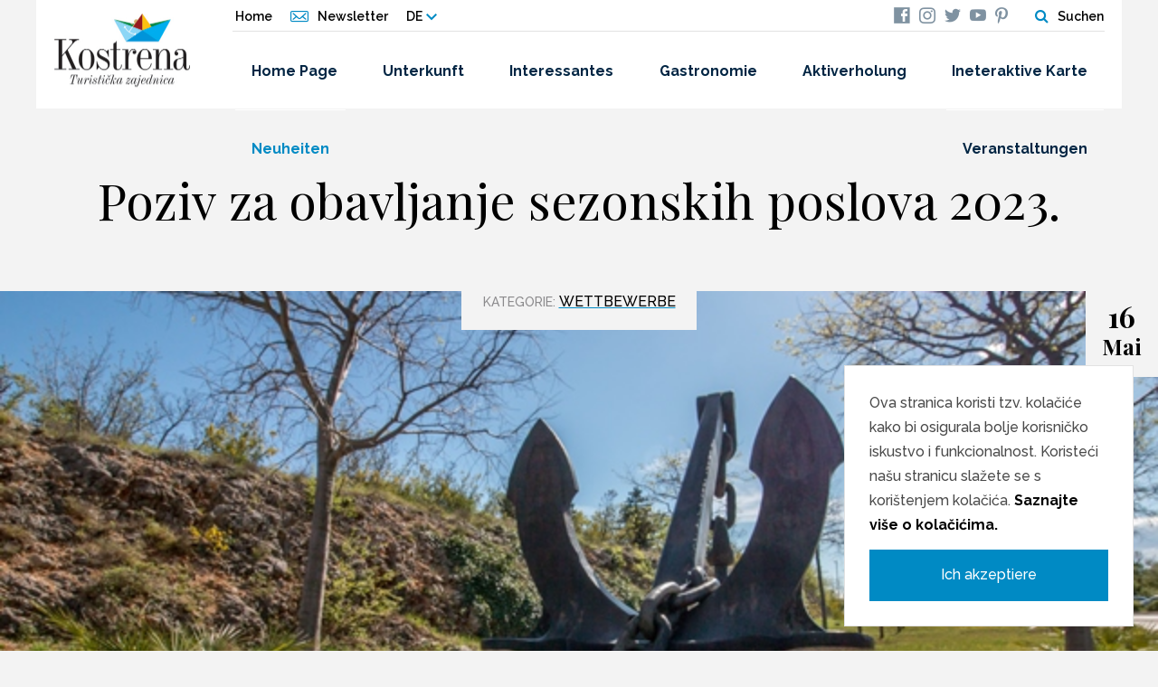

--- FILE ---
content_type: text/html; charset=utf-8
request_url: https://tzo-kostrena.hr/de/neuheiten/poziv-za-obavljanje-sezonkih-poslova-2023/
body_size: 7329
content:

<!DOCTYPE html>
<html lang="en">

<head>
  <meta charset="utf-8">
  <meta http-equiv="X-UA-Compatible" content="IE=edge">
  <title>Poziv za obavljanje sezonskih poslova 2023. - Visit Kostrena</title>
  <meta name="description" content="Turistička zajednica općine Kostrena objavljuje  Poziv za obavljanje poslova tijekom  glavne turističke sezone (1. 7. - 31. 8. 2022.)">
  <meta name="viewport" content="width=device-width, initial-scale=1">
  <link rel="canonical"
    href="https://tzo-kostrena.hr/de/neuheiten/poziv-za-obavljanje-sezonkih-poslova-2023/">
  
  
  
  <link rel="alternate" hreflang="hr" href="/novosti/poziv-za-obavljanje-sezonkih-poslova-2023/">
  
  
  
  <link rel="alternate" hreflang="en" href="/en/news/poziv-za-obavljanje-sezonkih-poslova-2023/">
  
  
  
  <link rel="alternate" hreflang="de" href="/de/neuheiten/poziv-za-obavljanje-sezonkih-poslova-2023/">
  
  
  
  <link rel="alternate" hreflang="it" href="/it/novita/poziv-za-obavljanje-sezonkih-poslova-2023/">
  
  <link rel="shortcut icon" href="/static/site/images/favicons/favicon.ico" type="image/x-icon">
  <link rel="apple-touch-icon" sizes="57x57" href="/static/images/favicons/apple-touch-icon-57x57.png">
  <link rel="apple-touch-icon" sizes="60x60" href="/static/images/favicons/apple-touch-icon-60x60.png">
  <link rel="apple-touch-icon" sizes="72x72" href="/static/images/favicons/apple-touch-icon-72x72.png">
  <link rel="apple-touch-icon" sizes="76x76" href="/static/images/favicons/apple-touch-icon-76x76.png">
  <link rel="apple-touch-icon" sizes="114x114" href="/static/images/favicons/apple-touch-icon-114x114.png">
  <link rel="apple-touch-icon" sizes="120x120" href="/static/images/favicons/apple-touch-icon-120x120.png">
  <link rel="apple-touch-icon" sizes="144x144" href="/static/images/favicons/apple-touch-icon-144x144.png">
  <link rel="apple-touch-icon" sizes="152x152" href="/static/images/favicons/apple-touch-icon-152x152.png">
  <link rel="apple-touch-icon" sizes="180x180" href="/static/images/favicons/apple-touch-icon-180x180.png">
  <link rel="icon" type="image/png" href="/static/images/favicons/favicon-16x16.png" sizes="16x16">
  <link rel="icon" type="image/png" href="/static/images/favicons/favicon-32x32.png" sizes="32x32">
  <link rel="icon" type="image/png" href="/static/images/favicons/favicon-96x96.png" sizes="96x96">
  <link rel="icon" type="image/png" href="/static/images/favicons/android-chrome-192x192.png" sizes="192x192">
  <meta name="msapplication-square70x70logo" content="/static/images/favicons/smalltile.png">
  <meta name="msapplication-square150x150logo" content="/static/images/favicons/mediumtile.png">
  <meta name="msapplication-wide310x150logo" content="/static/images/favicons/widetile.png">
  <meta name="msapplication-square310x310logo" content="/static/images/favicons/largetile.png">

  

<meta property="og:title" content="Poziv za obavljanje sezonskih poslova 2023.">
<meta property="og:description" content="Turistička zajednica općine Kostrena objavljuje  Poziv za obavljanje poslova tijekom  glavne turističke sezone (1. 7. - 31. 8. 2022.)">
<meta property="og:image" content="https://tzo-kostrena.hr/media/filer_public/28/1b/281bba23-9333-4a04-9e86-1a5aa234fd53/img_7857.jpg">
<meta property="og:url" content="https://tzo-kostrena.hr/de/neuheiten/poziv-za-obavljanje-sezonkih-poslova-2023/">
<meta property="og:type" content="article">
<meta property="article:modified_time" content="2023-05-17T06:45:01+00:00">
<meta property="article:published_time" content="2023-05-16T13:01:58+00:00">

<meta property="article:section" content="Wettbewerbe">




  

  

  <link
    href="https://fonts.googleapis.com/css?family=Playfair+Display:400,400i,700|Raleway:400,400i,500,600,700&amp;subset=latin-ext"
    rel="stylesheet">
  
  <link href="/static/css/main.css" rel="stylesheet">
  

  <!-- Global site tag (gtag.js) - Google Analytics -->
  <script async src="https://www.googletagmanager.com/gtag/js?id=UA-7931467-94"></script>
  <script>
    window.dataLayer = window.dataLayer || [];

    function gtag() {
      dataLayer.push(arguments);
    }
    gtag('js', new Date());

    gtag('config', 'UA-7931467-94');

  </script>
</head>
<body>
  
  <!--[if lt IE 8]>
<p class="browserupgrade">You are using an <strong>outdated</strong> browser. Please <a href="http://browsehappy.com/">upgrade your browser</a> to improve your experience.</p>
<![endif]-->
  
  <header class="site-header">
    <div class="header-top-bar">

      <div class="top-bar-left-section">
        <div class="home-link">
          
          <a href="/de/" >Home</a>
        </div>
        <div class="newsletter">
          <a href="javascript:void(0)">Newsletter</a>
        </div>

        <div class="lang-switcher">
          <a class="active-lang" href="javascript:void(0)">de</a>
          <div class="non-active-lang">
            <ul>
              
              
              
              
              
              <li><a href="/novosti/poziv-za-obavljanje-sezonkih-poslova-2023/" hreflang="hr">hr</a></li>
              
              
              
              
              
              
              
              <li><a href="/en/news/poziv-za-obavljanje-sezonkih-poslova-2023/" hreflang="en">en</a></li>
              
              
              
              
              
              
              
              
              
              <li><a href="/it/novita/poziv-za-obavljanje-sezonkih-poslova-2023/" hreflang="it">it</a></li>
              
              
              
            </ul>
          </div>
        </div>
      </div>

      <div class="top-bar-right-section">
        <div class="social-icons">
          <div class="icons">
            <a href="https://web.facebook.com/tzokostrena" class="icon icon-facebook" target="_blank"></a>
            <a href="https://www.instagram.com/tzokostrena/" class="icon icon-instagram" target="_blank"></a>
            <a href="https://twitter.com/VisitKostrena" class="icon icon-twitter" target="_blank"></a>
            <a href="https://www.youtube.com/channel/UCjHNoLceEGSAQM7aOcR-vVg" class="icon icon-you-tube"
              target="_blank"></a>
            <a href="https://www.pinterest.com/kostrena/" class="icon icon-pinterest" target="_blank"></a>
          </div>
        </div>

        <div class="search-form-link">
          <a href="javascript:void(0)">Suchen</a>
        </div>
      </div>
    </div>

    <div id="newsletter" class="newsletter-wrapper">
      <a href="javascript:void(0)" class="newsletter-form-closebtn" data-toggle="#newsletter"
        data-toggle-class="opened"></a>

      <div class="newsletter-form">
        <div class="newsletter-form-text">
          <h3>Prijavite se na naš newsletter</h3>
          <p>Upišite Vašu E-mail adresu i budite u toku sa događanjima u Kostreni!</p>
        </div>
        <form method="POST"
          action="https://tzo-kostrena.us12.list-manage.com/subscribe/post?u=6b70f4ae5a850e0ec0450883e&amp;id=1fb7f04fae">
          <input type="email" name="EMAIL" placeholder="Ihre E-Mail-Adresse">
          <div style="position: absolute; left: -5000px;" aria-hidden="true"><input type="text"
              name="b_6b70f4ae5a850e0ec0450883e_1fb7f04fae" tabindex="-1" value=""></div>

          <div class="field field-checkboxinput required subscribe">
            <input id="id_privacy_policy_newsletter" name="privacy_policy_newsletter" type="checkbox" required="">
            
            <label for="id_privacy_policy_newsletter" id="id_privacy_policy_newsletter_label">
              
              
              Slažem se da se moji podaci pohrane i povremeno koriste za slanje newslettera te potvrđujem da prihvaćam
              <a href="/de/izjava-o-privatnosti/" class="privacy-policy-link">politiku privatnosti</a>
              
            </label>
          </div>

          <button id="newsletter_subscribe_button" name="subscribe">Prijavi se</button>
        </form>
      </div>
    </div>

    <div id="searchForm" class="search-form">
      <a href="javascript:void(0)" class="search-form-closebtn" data-toggle="#searchForm"
        data-toggle-class="opened"></a>

      
      <form action="/de/suche/" method="get">
        <input type="text" placeholder="Upišite pojam" name="q" value="">
        <button>Pretraži</button>
      </form>
    </div>

    <div class="main-navigation">
      
      <a class="logo" href="/de/"><img src="/static/images/logo_2x.jpg" alt="logo"></a>

      <div id="top-menu" class="overlay">
        <div class="overlay-bg"></div>
        <ul class="overlay-content">
          <a href="javascript:void(0)" class="closebtn" data-toggle="#top-menu, .overlay-content, .overlay-bg, body"
            data-toggle-class="opened"></a>
          


<li class="child sibling">
	<a href="/de/" class="subitem">Home Page</a>
	
</li>

<li class="child sibling">
	<a href="/de/unterkunft/" class="subitem">Unterkunft</a>
	
</li>

<li class="child sibling">
	<a href="/de/interessantes/kostrena/" class="subitem">Interessantes</a>
	
	<ul class="sublevel">
		


<li class="child">
	<a href="/de/interessantes/kostrena/" class="subitem">Kostrena</a>
	
</li>

<li class="child">
	<a href="/de/interessantes/meeresgrund-von-kostrena/" class="subitem">Meeresgrund von Kostrena</a>
	
</li>

<li class="child">
	<a href="/de/interessantes/hohlen-und-gruben-von-kostrena/" class="subitem">Höhlen und Gruben von Kostrena</a>
	
</li>

<li class="child">
	<a href="/de/interessantes/archaologisches-erbe-kostrena/" class="subitem">Archäologisches Erbe von Kostrena</a>
	
</li>

<li class="child">
	<a href="/de/interessantes/kostrena-bildern/" class="subitem">Kostrena in Bildern</a>
	
</li>

	</ul>
	
</li>

<li class="child sibling">
	<a href="/de/gastronomie/" class="subitem">Gastronomie</a>
	
</li>

<li class="child sibling">
	<a href="/de/aktiverholung/" class="subitem">Aktiverholung</a>
	
</li>

<li class="child sibling">
	<a href="/de/ineteraktive-karte/" class="subitem">Ineteraktive Karte</a>
	
</li>

<li class="child active">
	<a href="/de/neuheiten/" class="subitem">Neuheiten</a>
	
</li>

<li class="child sibling">
	<a href="/de/veranstaltungen/" class="subitem">Veranstaltungen</a>
	
</li>

        </ul>
      </div>
      <a class="open" href="javascript:void(0)" data-toggle="#top-menu, .overlay-content, .overlay-bg, body"
        data-toggle-class="opened">Menu</a>
    </div>
  </header>

  
  <section class="hero">
    <div class="container">
      
      <h1>Poziv za obavljanje sezonskih poslova 2023.</h1>
      
    </div>
  </section>
  

  
  <div class="alternate-blocks-overlay" id="body-overlay"></div>

  <main class="content">
    
<article class="news-details-body">
  
  <div class="news-category">
    <p>Kategorie: <a href="/de/neuheiten/kategorien/wettbewerbe/">Wettbewerbe</a></p>
  </div>
  

  <h3 class="date">
    16 <span>Mai</span>
  </h3>

  

  <img src="/media/filer_public/28/1b/281bba23-9333-4a04-9e86-1a5aa234fd53/img_7857.jpg" alt="Poziv za obavljanje sezonskih poslova 2023." class="featured-image">

  <div class="news-description">
    <div class="container">
      <div class="indented">
        <p>Turistička zajednica općine Kostrena objavljuje</p>

<p style="text-align: center;"><strong>Poziv za obavljanje poslova tijekom</strong></p>

<p style="text-align: center;"><strong>glavne turističke sezone (1. 7. - 31. 8. 2023.) za sljedeće:</strong></p>

<p style="text-align: center;"> </p>

<p><strong><u>Turističko informativni centar (TIC) Turističke zajednice općine Kostrena</u></strong></p>

<p>Izabrani studenti u TIC-u će obavljati sljedeće poslove:</p>

<p>- pružanje informacija</p>

<p>- odgovaranje na pristigle upite</p>

<p>- korištenje programa eVisitor</p>

<p>- obavljanje ostalih poslova koje povjeri direktorica</p>

<p> </p>

<p><u><strong>Spasilačka služba</strong></u></p>

<p>Posao spasilačke službe obavlja se na području uvale Svežanj, a izabrani spasioci po potrebi prisustvuju događanjima u Kostreni.</p>

<p>Potrebna je važeća licenca.</p>

<p> </p>

<p><strong>Rok prijave</strong>: 31. svibnja 2023.</p>

<p><strong>Prijave dostavit</strong>i poštom na adresu: TZO Kostrena, Kostrenskih boraca 1A, 51221 Kostrena ili na e-mail: info@visitkostrena.hr uz napomenu „Rad u sezoni - TIC“ ili „Rad u sezoni - spasioc na moru“.</p>

<p>Svi prijavljeni kandidati o odabiru će biti obaviješteni nakon obavljenih razgovora i odluke direktorice TZO Kostrena.</p>

<p> </p>

<p>Kostrena, 15. svibnja 2023.</p>
<div class="file-download">
  <a href="/media/filer_public/3d/ed/3dedab84-e51d-4721-9ff7-2470c43df874/natjecaj_poziv_za_obavljanje_sezonskih_poslova_2023.pdf"
    
    
    >
    
      Poziv za obavljanje sezonskih poslova 2023.
    
    
  </a>
</div>



      </div>

      <div class="list-navigation-container">
        <div class="list-navigation">
          
          <a class="previous" href="/de/neuheiten/dan-planete-zemlje-podjela-sadnica-ruzmarina-i-lav/">Prethodna novost</a>
          
          
          <a class="next" href="/de/neuheiten/uzorkovanje-mora-radi-oneciscenja/">Sljedeća novost</a>
          
        </div>
        <div class="share">
          <div class="share-buttons-wrapper" id="share-buttons">
            
            <a class="popup facebook"
              href="https://www.facebook.com/sharer/sharer.php?u=https://tzo-kostrena.hr/de/neuheiten/poziv-za-obavljanje-sezonkih-poslova-2023/"></a>
            <a href="http://pinterest.com/pin/create/button/?url=https://tzo-kostrena.hr/de/neuheiten/poziv-za-obavljanje-sezonkih-poslova-2023/&amp;media=https://tzo-kostrena.hr/media/filer_public/28/1b/281bba23-9333-4a04-9e86-1a5aa234fd53/img_7857.jpg&amp;description=Turistička zajednica općine Kostrena objavljuje  Poziv za obavljanje poslova tijekom  glavne turističke sezone (1. 7. - 31. 8. 2022.)"
              class="popup pinterest"></a>
            <a href="https://twitter.com/home?status=https://tzo-kostrena.hr/de/neuheiten/poziv-za-obavljanje-sezonkih-poslova-2023/&amp;"
              class="popup twitter"></a>
            
          </div>

          <a href="javascript:void(0)" class="share-button">podjeli</a>
        </div>
      </div>
    </div>
  </div>
</article>

<a class="back-link" href="/de/neuheiten/">Zurück zu Nachrichten</a>

  </main>


  <footer>
    <section class="info-section">
      <div class="secondary-navigation-container" style="background-image: url(/static/images/footer-bg.jpg)">
        <div class="secondary-navigation">

          <div class="useful-links">
            <h4>Korisni linkovi</h4>
            <ul>
              <li><a href="http://www.kostrena.hr/" target="_blank">Gemeinde Kostrena</a></li>
              <li><a href="http://www.kvarner.hr/turizam" target="_blank">TZ Kvarnera</a></li>
              <li><a href="http://www.croatia.hr/" target="_blank">HTZ</a></li>
              <li><a href="http://www.croatiaairlines.com/" target="_blank">Croatia Airlines</a></li>
              <li><a href="https://www.autotrans.hr/hr-hr/naslovna" target="_blank">Autotrans Transport</a>
              </li>
              <li><a href="https://vollo.hr/" target="_blank">Vollo</a></li>
              
              <li><a href="http://www.rijeka.travel/" target="_blank">Rijeka Travel</a></li>
              <li><a href="https://rijekatrails.com/" target="_blank">Rijeka Trails</a></li>
            </ul>
          </div>

          <div class="about-links">
            
            <h4>Info</h4>
            <ul>
              


<li class="child">
	<a href="/de/info/broschuren/" class="subitem">Broschüren</a>
	
</li>

<li class="child">
	<a href="/de/info/die-lage/" class="subitem">Die Lage</a>
	
</li>

<li class="child">
	<a href="/de/info/kontakt/" class="subitem">Kontakt</a>
	
</li>

<li class="child">
	<a href="/de/info/wie-kommt-man-zu-uns/" class="subitem">Wie kommt man zu uns</a>
	
</li>

<li class="child">
	<a href="/de/info/nutzliche-informationen/" class="subitem">Nützliche Informationen</a>
	
</li>

            </ul>
          </div>
        </div>
      </div>

      <div id="weather" class="weather-widget-container">
        <div class="weather-widget">
          <h4>Wetter in  Kostrena</h4>
          <p class="date">29.01.2026</p>

          <div id="weather-info" class="weather-info">
            
            
<div class="value">
  <p class="temp">- <span>℃</span></p>
  <p class="city"></p>
</div>

<div class="graphical-presentation">
  <div class="icon icon-" aria-hidden="true"></div>
  <p class="description"></p>
</div>

          </div>
          
          
          <a class="sea-quality-link" href="/media/filer_public/70/d7/70d709fb-7eea-43b0-93c1-071e9a8083d0/07_uzorkovanje_mora_uvala_svezanj_2025.pdf" target="_blank">Meerwasserqualität messen</a>
          
        </div>
      </div>
    </section>

    <section class="copyright">
      <div class="container">

        <div class="law">
          <p class="copyright-text">Tourismusverband der Gemeinde Kostrena, © 2017. Alle Rechte vorbehalten.</p>

          
          <a href="/de/politika-o-kolacicima/" class="cookie-law-link">Cookies-Richtlinie</a>
          
          <a href="/de/izjava-o-privatnosti/" class="privacy-policy-link">Datenschutzerklärung</a>
        </div>

        <div class="right-section">
          <div class="tz-links">
            <a href="http://www.kvarnerfamily.hr/" class="tz-icon kvarner-family" target="_blank"></a>
            <a href="http://www.kvarner.hr/turizam" class="tz-icon kvarner-turizam" target="_blank"></a>
            <a href="http://www.croatia.hr/" class="tz-icon croatia" target="_blank"></a>
          </div>

          <div class="crafted-by">
            <p>crafted by</p>
            <a href="https://iconisagency.com/" target="_blank"><svg xmlns="http://www.w3.org/2000/svg" width="46"
                height="11" viewBox="0 0 46 11">
                <path class="hover-path" fill="#020200"
                  d="M41.33.07c-.396.05-.758.142-1.09.27-.332.126-.6.295-.807.508-.206.21-.37.48-.48.804-.114.324-.17.713-.17 1.157 0 .303.028.578.092.825.062.246.15.458.26.643.114.182.27.358.468.528s.403.324.615.458c.213.135.482.282.8.452l1.88.96c.277.14.476.288.595.442.12.155.177.39.177.7 0 .33-.155.563-.46.697-.303.135-.757.204-1.358.204-.296 0-.764-.05-1.408-.15-.644-.098-1.26-.238-1.854-.415v1.878c.573.147 1.18.26 1.825.346.644.082 1.125.125 1.436.125.532 0 .992-.02 1.387-.062.396-.043.763-.12 1.11-.24.348-.12.624-.282.835-.487.213-.205.382-.466.502-.782.12-.32.185-.69.185-1.13 0-.485-.08-.915-.235-1.283-.153-.368-.365-.68-.635-.925-.27-.246-.623-.48-1.054-.7L42.164 4c-.425-.212-.72-.395-.9-.55-.176-.156-.26-.36-.26-.607 0-.41.14-.684.424-.825.284-.14.714-.21 1.294-.21.312 0 .8.04 1.458.12.658.077 1.117.168 1.38.268V.416C45.07.277 44.554.17 44.01.1c-.545-.07-.976-.105-1.288-.105-.53 0-.996.03-1.393.078M34.518.105h2.222v10.272h-2.222zM24.262.105h2.405l3.304 6.23h.064V.105h2.216v10.27h-2.28L26.54 4.08h-.056v6.298h-2.222M16.914 8.675c-.213-.026-.425-.09-.63-.182-.204-.093-.368-.22-.488-.383-.12-.162-.218-.38-.29-.653-.07-.275-.106-.608-.106-.997l.02-.02V4.085c0-.488.05-.882.15-1.192.098-.31.253-.543.465-.698.212-.156.447-.26.7-.318.256-.056.58-.084.97-.084.828 0 1.422.168 1.775.502.354.33.53.93.53 1.797v2.33c0 .866-.176 1.465-.53 1.797-.354.33-.948.5-1.783.5-.31-.002-.572-.016-.783-.045M15.782.21c-.347.086-.658.207-.935.355-.275.148-.5.302-.68.464-.176.162-.325.36-.452.593-.127.233-.227.444-.29.627-.064.183-.115.402-.15.656-.035.255-.055.46-.062.615-.007.156-.015.346-.015.564l.03 2.336c0 .217 0 .4.006.555.006.154.027.36.063.613.035.254.086.473.15.656.062.184.155.396.283.628.127.233.275.43.453.593.176.162.402.317.678.465.277.148.588.27.935.354.63.14 1.28.21 1.953.21.68 0 1.33-.07 1.96-.21.347-.085.657-.205.934-.354.276-.147.5-.303.678-.473.178-.168.327-.366.454-.6.126-.23.22-.438.282-.62.065-.183.114-.4.148-.655.036-.254.058-.46.064-.613.008-.157.008-.34.008-.558V4.085c0-.218-.008-.402-.014-.557-.008-.155-.03-.36-.064-.614-.035-.253-.085-.473-.15-.657-.062-.182-.16-.388-.288-.62-.128-.233-.284-.43-.46-.6-.177-.17-.404-.324-.68-.472-.276-.148-.588-.27-.934-.354-.645-.147-1.295-.217-1.953-.217-.657 0-1.308.07-1.95.218M6.982.163c-.375.09-.707.218-1.004.373-.297.156-.544.318-.736.487-.19.17-.353.366-.495.592-.142.226-.247.432-.318.62-.072.19-.128.41-.17.65-.043.24-.072.444-.078.607-.008.163-.015.345-.015.556l.036 2.442c0 .213.007.396.014.558.007.16.03.366.07.604.043.242.1.46.17.65s.176.396.318.62c.142.228.305.425.496.593.192.17.432.332.73.487.295.155.63.282 1.004.375.53.104 1.11.153 1.732.153 1.14 0 2.137-.076 2.992-.24V8.53c-.728.132-1.724.194-2.99.194-.815 0-1.41-.167-1.776-.5-.368-.33-.552-.9-.545-1.706v-2.34c.014-.85.213-1.454.588-1.82.374-.368.947-.55 1.718-.55 1.188 0 2.186.07 3 .218V.26c-.95-.175-1.946-.26-3-.26-.6 0-1.18.057-1.74.163M.002.105h2.22v10.272H.003z" />
              </svg></a>
          </div>
        </div>
      </div>
    </section>
  </footer>

  <section id="cookies" class="cookie-law">
    <div class="inner-container">
      
      
      <p class="text">Ova stranica koristi tzv. kolačiće kako bi osigurala bolje korisničko iskustvo i funkcionalnost.
        Koristeći našu stranicu slažete se s korištenjem kolačića. <a href="/de/politika-o-kolacicima/"
          class="cookie-link">Saznajte više o kolačićima.</a></p>
      

      <a href="javascript:void(0)" id="cookie-button" class="cookie-button">Ich akzeptiere</a>
    </div>
  </section>
  

  

  <script src="//ajax.googleapis.com/ajax/libs/jquery/2.1.4/jquery.min.js"></script>
  <script src="https://cdnjs.cloudflare.com/ajax/libs/gsap/1.19.1/TweenMax.min.js"></script>
  <script src="https://cdn.plyr.io/2.0.18/plyr.js"></script>
  <script src="https://cdnjs.cloudflare.com/ajax/libs/jquery-nice-select/1.1.0/js/jquery.nice-select.js"></script>
  <script src="https://cdnjs.cloudflare.com/ajax/libs/jquery.matchHeight/0.7.2/jquery.matchHeight-min.js"></script>
  <script src="https://cdnjs.cloudflare.com/ajax/libs/jQuery.dotdotdot/1.7.4/jquery.dotdotdot.js"></script>
  <script src="https://cdnjs.cloudflare.com/ajax/libs/ismobilejs/0.4.1/isMobile.js"></script>
  <script src="https://cdnjs.cloudflare.com/ajax/libs/instafeed.js/1.4.1/instafeed.min.js"></script>

  
  <script>
    (function (d) {
      var s = d.createElement("script");
      /* uncomment the following line to override default language (e.g., fr, de, es, he, nl, etc.)*/
      s.setAttribute("data-language", "de");
      s.setAttribute("data-account", "RqQ2wNavqW");
      s.setAttribute("src", "https://cdn.userway.org/widget.js");
      (d.body || d.head).appendChild(s);
    })(document)
  </script>
  

  <noscript>
    Please ensure Javascript is enabled for purposes of
    <a href="https://userway.org">website accessibility</a>
  </noscript>

  

  
  <script>
    var LANGUAGE_CODE = 'de';

  </script>
  <script src="/static/js/modaal.min.js"></script>
  <script src="/static/js/sly.js"></script>
  <script src="/static/js/jquery.responsiveTabs.js"></script>
  <script src="/static/js/jquery.classy-slider.js"></script>
  <script src="/static/js/form.js"></script>
  <script src="/static/js/js-cookie.js"></script>
  

  <script src="/static/js/main.js"></script>
  


  
  <script src="http://tzo-kostren35729/livereload.js?snipver=1"></script>
  

  </body>

</html>


--- FILE ---
content_type: text/html; charset=utf-8
request_url: https://tzo-kostrena.hr/weather.html?lang=de&_=1769715940265
body_size: 261
content:

<div class="value">
  <p class="temp">- <span>℃</span></p>
  <p class="city"></p>
</div>

<div class="graphical-presentation">
  <div class="icon icon-" aria-hidden="true"></div>
  <p class="description"></p>
</div>


--- FILE ---
content_type: text/css
request_url: https://tzo-kostrena.hr/static/css/main.css
body_size: 53736
content:
@charset "UTF-8";
/*! normalize.css v7.0.0 | MIT License | github.com/necolas/normalize.css */
/* Document
   ========================================================================== */
/**
 * 1. Correct the line height in all browsers.
 * 2. Prevent adjustments of font size after orientation changes in
 *    IE on Windows Phone and in iOS.
 */
html {
  line-height: 1.15;
  /* 1 */
  -ms-text-size-adjust: 100%;
  /* 2 */
  -webkit-text-size-adjust: 100%;
  /* 2 */
}

/* Sections
   ========================================================================== */
/**
 * Remove the margin in all browsers (opinionated).
 */
body {
  margin: 0;
}

/**
 * Add the correct display in IE 9-.
 */
article,
aside,
footer,
header,
nav,
section {
  display: block;
}

/**
 * Correct the font size and margin on `h1` elements within `section` and
 * `article` contexts in Chrome, Firefox, and Safari.
 */
h1 {
  font-size: 2em;
  margin: 0.67em 0;
}

/* Grouping content
   ========================================================================== */
/**
 * Add the correct display in IE 9-.
 * 1. Add the correct display in IE.
 */
figcaption,
figure,
main {
  /* 1 */
  display: block;
}

/**
 * Add the correct margin in IE 8.
 */
figure {
  margin: 1em 40px;
}

/**
 * 1. Add the correct box sizing in Firefox.
 * 2. Show the overflow in Edge and IE.
 */
hr {
  box-sizing: content-box;
  /* 1 */
  height: 0;
  /* 1 */
  overflow: visible;
  /* 2 */
}

/**
 * 1. Correct the inheritance and scaling of font size in all browsers.
 * 2. Correct the odd `em` font sizing in all browsers.
 */
pre {
  font-family: monospace, monospace;
  /* 1 */
  font-size: 1em;
  /* 2 */
}

/* Text-level semantics
   ========================================================================== */
/**
 * 1. Remove the gray background on active links in IE 10.
 * 2. Remove gaps in links underline in iOS 8+ and Safari 8+.
 */
a {
  background-color: transparent;
  /* 1 */
  -webkit-text-decoration-skip: objects;
  /* 2 */
}

/**
 * 1. Remove the bottom border in Chrome 57- and Firefox 39-.
 * 2. Add the correct text decoration in Chrome, Edge, IE, Opera, and Safari.
 */
abbr[title] {
  border-bottom: none;
  /* 1 */
  text-decoration: underline;
  /* 2 */
  -webkit-text-decoration: underline dotted;
          text-decoration: underline dotted;
  /* 2 */
}

/**
 * Prevent the duplicate application of `bolder` by the next rule in Safari 6.
 */
b,
strong {
  font-weight: inherit;
}

/**
 * Add the correct font weight in Chrome, Edge, and Safari.
 */
b,
strong {
  font-weight: bolder;
}

/**
 * 1. Correct the inheritance and scaling of font size in all browsers.
 * 2. Correct the odd `em` font sizing in all browsers.
 */
code,
kbd,
samp {
  font-family: monospace, monospace;
  /* 1 */
  font-size: 1em;
  /* 2 */
}

/**
 * Add the correct font style in Android 4.3-.
 */
dfn {
  font-style: italic;
}

/**
 * Add the correct background and color in IE 9-.
 */
mark {
  background-color: #ff0;
  color: #000;
}

/**
 * Add the correct font size in all browsers.
 */
small {
  font-size: 80%;
}

/**
 * Prevent `sub` and `sup` elements from affecting the line height in
 * all browsers.
 */
sub,
sup {
  font-size: 75%;
  line-height: 0;
  position: relative;
  vertical-align: baseline;
}

sub {
  bottom: -0.25em;
}

sup {
  top: -0.5em;
}

/* Embedded content
   ========================================================================== */
/**
 * Add the correct display in IE 9-.
 */
audio,
video {
  display: inline-block;
}

/**
 * Add the correct display in iOS 4-7.
 */
audio:not([controls]) {
  display: none;
  height: 0;
}

/**
 * Remove the border on images inside links in IE 10-.
 */
img {
  border-style: none;
}

/**
 * Hide the overflow in IE.
 */
svg:not(:root) {
  overflow: hidden;
}

/* Forms
   ========================================================================== */
/**
 * 1. Change the font styles in all browsers (opinionated).
 * 2. Remove the margin in Firefox and Safari.
 */
button,
input,
optgroup,
select,
textarea {
  font-family: sans-serif;
  /* 1 */
  font-size: 100%;
  /* 1 */
  line-height: 1.15;
  /* 1 */
  margin: 0;
  /* 2 */
}

/**
 * Show the overflow in IE.
 * 1. Show the overflow in Edge.
 */
button,
input {
  /* 1 */
  overflow: visible;
}

/**
 * Remove the inheritance of text transform in Edge, Firefox, and IE.
 * 1. Remove the inheritance of text transform in Firefox.
 */
button,
select {
  /* 1 */
  text-transform: none;
}

/**
 * 1. Prevent a WebKit bug where (2) destroys native `audio` and `video`
 *    controls in Android 4.
 * 2. Correct the inability to style clickable types in iOS and Safari.
 */
button,
html [type=button],
[type=reset],
[type=submit] {
  -webkit-appearance: button;
  /* 2 */
}

/**
 * Remove the inner border and padding in Firefox.
 */
button::-moz-focus-inner,
[type=button]::-moz-focus-inner,
[type=reset]::-moz-focus-inner,
[type=submit]::-moz-focus-inner {
  border-style: none;
  padding: 0;
}

/**
 * Restore the focus styles unset by the previous rule.
 */
button:-moz-focusring,
[type=button]:-moz-focusring,
[type=reset]:-moz-focusring,
[type=submit]:-moz-focusring {
  outline: 1px dotted ButtonText;
}

/**
 * Correct the padding in Firefox.
 */
fieldset {
  padding: 0.35em 0.75em 0.625em;
}

/**
 * 1. Correct the text wrapping in Edge and IE.
 * 2. Correct the color inheritance from `fieldset` elements in IE.
 * 3. Remove the padding so developers are not caught out when they zero out
 *    `fieldset` elements in all browsers.
 */
legend {
  box-sizing: border-box;
  /* 1 */
  color: inherit;
  /* 2 */
  display: table;
  /* 1 */
  max-width: 100%;
  /* 1 */
  padding: 0;
  /* 3 */
  white-space: normal;
  /* 1 */
}

/**
 * 1. Add the correct display in IE 9-.
 * 2. Add the correct vertical alignment in Chrome, Firefox, and Opera.
 */
progress {
  display: inline-block;
  /* 1 */
  vertical-align: baseline;
  /* 2 */
}

/**
 * Remove the default vertical scrollbar in IE.
 */
textarea {
  overflow: auto;
}

/**
 * 1. Add the correct box sizing in IE 10-.
 * 2. Remove the padding in IE 10-.
 */
[type=checkbox],
[type=radio] {
  box-sizing: border-box;
  /* 1 */
  padding: 0;
  /* 2 */
}

/**
 * Correct the cursor style of increment and decrement buttons in Chrome.
 */
[type=number]::-webkit-inner-spin-button,
[type=number]::-webkit-outer-spin-button {
  height: auto;
}

/**
 * 1. Correct the odd appearance in Chrome and Safari.
 * 2. Correct the outline style in Safari.
 */
[type=search] {
  -webkit-appearance: textfield;
  /* 1 */
  outline-offset: -2px;
  /* 2 */
}

/**
 * Remove the inner padding and cancel buttons in Chrome and Safari on macOS.
 */
[type=search]::-webkit-search-cancel-button,
[type=search]::-webkit-search-decoration {
  -webkit-appearance: none;
}

/**
 * 1. Correct the inability to style clickable types in iOS and Safari.
 * 2. Change font properties to `inherit` in Safari.
 */
::-webkit-file-upload-button {
  -webkit-appearance: button;
  /* 1 */
  font: inherit;
  /* 2 */
}

/* Interactive
   ========================================================================== */
/*
 * Add the correct display in IE 9-.
 * 1. Add the correct display in Edge, IE, and Firefox.
 */
details,
menu {
  display: block;
}

/*
 * Add the correct display in all browsers.
 */
summary {
  display: list-item;
}

/* Scripting
   ========================================================================== */
/**
 * Add the correct display in IE 9-.
 */
canvas {
  display: inline-block;
}

/**
 * Add the correct display in IE.
 */
template {
  display: none;
}

/* Hidden
   ========================================================================== */
/**
 * Add the correct display in IE 10-.
 */
[hidden] {
  display: none;
}

@font-face {
  font-family: "icomoon";
  src: url("../fonts/icomoon.eot?#iefix") format("embedded-opentype"), url("../fonts/icomoon.woff") format("woff"), url("../fonts/icomoon.ttf") format("truetype"), url("../fonts/icomoon.svg#icomoon") format("svg");
}
button:not([data-plyr]),
.button,
.cookie-law .cookie-button {
  -webkit-appearance: none;
     -moz-appearance: none;
          appearance: none;
  background-color: #008AC4;
  border: 0;
  color: #FFFFFF;
  cursor: pointer;
  display: inline-block;
  font-family: "Raleway", sans-serif;
  font-size: 16px;
  -webkit-font-smoothing: antialiased;
  font-weight: 500;
  line-height: 1;
  padding: 1.275em 1.7em;
  text-align: center;
  text-decoration: none;
  transition: all 500ms cubic-bezier(0.23, 1, 0.32, 1);
  -webkit-user-select: none;
     -moz-user-select: none;
      -ms-user-select: none;
          user-select: none;
  vertical-align: middle;
  white-space: nowrap;
  min-width: 190px;
}
button:not([data-plyr]):hover,
.button:hover,
.cookie-law .cookie-button:hover {
  background-color: #FFCC45;
  color: #000000;
}
button:not([data-plyr]):focus,
.button:focus,
.cookie-law .cookie-button:focus {
  outline: 0;
  outline-offset: 2px;
}
button:not([data-plyr]):disabled,
.button:disabled,
.cookie-law .cookie-button:disabled {
  cursor: not-allowed;
  opacity: 0.5;
}
button:not([data-plyr]):disabled:hover,
.button:disabled:hover,
.cookie-law .cookie-button:disabled:hover {
  background-color: #008AC4;
}

fieldset {
  background-color: transparent;
  border: 0;
  margin: 0;
  padding: 0;
}

legend {
  font-weight: 600;
  margin-bottom: 0.425em;
  padding: 0;
}

label {
  display: block;
  font-weight: 600;
  margin-bottom: 0.425em;
}

input,
select,
textarea {
  display: block;
  font-family: "Raleway", sans-serif;
  font-size: 16px;
}

[type=color], [type=date], [type=datetime], [type=datetime-local], [type=email], [type=month], [type=number], [type=password], [type=search], [type=tel], [type=text], [type=time], [type=url], [type=week], input:not([type]), textarea {
  -webkit-appearance: none;
     -moz-appearance: none;
          appearance: none;
  background-color: #F3F3F3;
  border: 1px solid #E2E2E2;
  margin-bottom: 0.85em;
  padding: 1.1333333333em;
  transition: border-color 500ms cubic-bezier(0.23, 1, 0.32, 1);
  width: 100%;
}
[type=color]:hover, [type=date]:hover, [type=datetime]:hover, [type=datetime-local]:hover, [type=email]:hover, [type=month]:hover, [type=number]:hover, [type=password]:hover, [type=search]:hover, [type=tel]:hover, [type=text]:hover, [type=time]:hover, [type=url]:hover, [type=week]:hover, input:not([type]):hover, textarea:hover {
  border-color: #80c5e2;
}
[type=color]:focus, [type=date]:focus, [type=datetime]:focus, [type=datetime-local]:focus, [type=email]:focus, [type=month]:focus, [type=number]:focus, [type=password]:focus, [type=search]:focus, [type=tel]:focus, [type=text]:focus, [type=time]:focus, [type=url]:focus, [type=week]:focus, input:not([type]):focus, textarea:focus {
  border-color: #008AC4;
  outline: none;
}
[type=color]:disabled, [type=date]:disabled, [type=datetime]:disabled, [type=datetime-local]:disabled, [type=email]:disabled, [type=month]:disabled, [type=number]:disabled, [type=password]:disabled, [type=search]:disabled, [type=tel]:disabled, [type=text]:disabled, [type=time]:disabled, [type=url]:disabled, [type=week]:disabled, input:not([type]):disabled, textarea:disabled {
  background-color: #e7e7e7;
  cursor: not-allowed;
}
[type=color]:disabled:hover, [type=date]:disabled:hover, [type=datetime]:disabled:hover, [type=datetime-local]:disabled:hover, [type=email]:disabled:hover, [type=month]:disabled:hover, [type=number]:disabled:hover, [type=password]:disabled:hover, [type=search]:disabled:hover, [type=tel]:disabled:hover, [type=text]:disabled:hover, [type=time]:disabled:hover, [type=url]:disabled:hover, [type=week]:disabled:hover, input:not([type]):disabled:hover, textarea:disabled:hover {
  border: 1px solid #E2E2E2;
}
[type=color]::-moz-placeholder, [type=date]::-moz-placeholder, [type=datetime]::-moz-placeholder, [type=datetime-local]::-moz-placeholder, [type=email]::-moz-placeholder, [type=month]::-moz-placeholder, [type=number]::-moz-placeholder, [type=password]::-moz-placeholder, [type=search]::-moz-placeholder, [type=tel]::-moz-placeholder, [type=text]::-moz-placeholder, [type=time]::-moz-placeholder, [type=url]::-moz-placeholder, [type=week]::-moz-placeholder, input:not([type])::-moz-placeholder, textarea::-moz-placeholder {
  color: #535353;
}
[type=color]:-ms-input-placeholder, [type=date]:-ms-input-placeholder, [type=datetime]:-ms-input-placeholder, [type=datetime-local]:-ms-input-placeholder, [type=email]:-ms-input-placeholder, [type=month]:-ms-input-placeholder, [type=number]:-ms-input-placeholder, [type=password]:-ms-input-placeholder, [type=search]:-ms-input-placeholder, [type=tel]:-ms-input-placeholder, [type=text]:-ms-input-placeholder, [type=time]:-ms-input-placeholder, [type=url]:-ms-input-placeholder, [type=week]:-ms-input-placeholder, input:not([type]):-ms-input-placeholder, textarea:-ms-input-placeholder {
  color: #535353;
}
[type=color]::placeholder, [type=date]::placeholder, [type=datetime]::placeholder, [type=datetime-local]::placeholder, [type=email]::placeholder, [type=month]::placeholder, [type=number]::placeholder, [type=password]::placeholder, [type=search]::placeholder, [type=tel]::placeholder, [type=text]::placeholder, [type=time]::placeholder, [type=url]::placeholder, [type=week]::placeholder, input:not([type])::placeholder, textarea::placeholder {
  color: #535353;
}

select {
  display: none;
}

textarea {
  height: 170px;
  resize: vertical;
}

.field {
  display: block;
  margin-bottom: 1.02em;
  position: relative;
  width: 100%;
}
.field.error [type=color], .field.error [type=date], .field.error [type=datetime], .field.error [type=datetime-local], .field.error [type=email], .field.error [type=month], .field.error [type=number], .field.error [type=password], .field.error [type=search], .field.error [type=tel], .field.error [type=text], .field.error [type=time], .field.error [type=url], .field.error [type=week], .field.error input:not([type]), .field.error textarea {
  border-color: #D0011B;
}
.field.field-checkboxinput {
  text-align: left;
}
.field.field-checkboxinput [type=checkbox] {
  display: none;
}
.field.field-checkboxinput input:checked + label::after, .field.field-checkboxinput input:checked + .errorlist + label::after {
  opacity: 1;
  transform: none;
}
.field.field-checkboxinput input:disabled + label .field.field-checkboxinput input:disabled + .errorlist + label {
  cursor: default;
  opacity: 0.7;
}
.field.field-checkboxinput input:disabled + label .field.field-checkboxinput input:disabled + .errorlist + label::before, .field.field-checkboxinput input:disabled + label .field.field-checkboxinput input:disabled + .errorlist + label::after {
  cursor: default;
}
.field.field-checkboxinput label {
  cursor: pointer;
  font-size: 16px;
  font-weight: 400;
  margin-bottom: 0;
  padding-left: 35px;
  position: relative;
  text-transform: none;
  transition: all 500ms cubic-bezier(0.23, 1, 0.32, 1);
  font-size: 0.938em;
}
.field.field-checkboxinput label:hover:before {
  border-color: #4A4A4A;
}
.field.field-checkboxinput label:focus:before {
  border-color: #4A4A4A;
}
.field.field-checkboxinput label::before {
  height: 26px;
  width: 26px;
  border: 1px solid #008AC4;
  content: "";
  cursor: pointer;
  display: block;
  left: 0;
  position: absolute;
  top: 50%;
  transform: translateY(-50%);
  transition: all 500ms cubic-bezier(0.23, 1, 0.32, 1);
}
.field.field-checkboxinput label::after {
  position: absolute;
  top: 50%;
  left: 6px;
  height: 14px;
  width: 14px;
  transform: translateY(-50%) !important;
  background-color: #008AC4;
  content: "";
  cursor: pointer;
  display: block;
  margin-left: 0;
  opacity: 0;
}
.field.field-checkboxinput .errorlist {
  position: absolute;
  bottom: -40px;
}
.field.field-checkboxinput.subscribe {
  margin-top: 1.7em;
}
.field.field-checkboxinput.subscribe label {
  color: #838383;
  font-size: 1em;
  max-width: 800px;
}
.field.field-checkboxinput.subscribe label:hover::before, .field.field-checkboxinput.subscribe label:focus::before, .field.field-checkboxinput.subscribe label:active::before, .field.field-checkboxinput.subscribe label.nice-select.open::before {
  border-color: red;
}
.field.field-checkboxinput.subscribe label::before {
  border: red;
}
.field.field-checkboxinput.subscribe label::after {
  background-color: red;
  top: 50%;
  transform: translateY(-50%) !important;
}
.field.field-checkboxinput .errorlist {
  position: absolute;
  bottom: 0;
  left: 30%;
  transform: translateX(-30%);
}
.field.field-checkboxinput .privacy-law-text {
  margin-bottom: 0.85em;
  font-size: 0.938em;
}
.field.field-checkboxinput .privacy-law-text .privacy-link {
  transition: all 500ms cubic-bezier(0.23, 1, 0.32, 1);
  font-weight: 700;
  color: #4A4A4A;
  text-decoration: none;
}
.field.field-checkboxinput .privacy-law-text .privacy-link:hover {
  color: #008AC4;
}
.field.field-checkboxinput.subscribe {
  margin-top: 1.7em;
}
.field.field-checkboxinput.subscribe label {
  max-width: 800px;
  font-size: 0.938em;
  padding-left: 40px;
}
.field.field-checkboxinput.subscribe label:hover::before, .field.field-checkboxinput.subscribe label:focus::before, .field.field-checkboxinput.subscribe label:active::before, .field.field-checkboxinput.subscribe label.nice-select.open::before {
  border-color: #008AC4;
}
.field.field-checkboxinput.subscribe label::before {
  border: 1px solid #008AC4;
}
.field.field-checkboxinput.subscribe label::after {
  background-color: #008AC4;
  top: 50%;
  transform: translateY(-50%) !important;
}
.field.field-checkboxinput.subscribe label .privacy-policy-link {
  transition: color 333.3333333333ms cubic-bezier(0.23, 1, 0.32, 1);
  font-weight: 700;
  text-decoration: none;
  color: #4A4A4A;
}
.field.field-checkboxinput.subscribe label .privacy-policy-link:hover {
  color: #008AC4;
}
.field.field-checkboxinput.subscribe label.error {
  color: red;
}

.errorlist {
  font-size: 0.938em;
  margin-top: -5px;
  position: relative;
}
.errorlist li {
  color: #D0011B;
  font-size: 0.938em;
  text-align: left;
}

.non-field-errors {
  margin-bottom: 1.7em;
}
.non-field-errors li {
  background: #53000b;
  border: 1px solid #7d0110;
  color: #66b9dc;
}
.non-field-errors li + li {
  margin-top: 0.85em;
}

html {
  box-sizing: border-box;
}

*,
*::before,
*::after {
  box-sizing: inherit;
}

html,
body {
  height: 100%;
}

body {
  background-color: #F3F3F3;
  margin: 0;
}

.container,
.content .container,
.hero .container {
  margin-left: auto;
  margin-right: auto;
  max-width: 1920px;
}
.container::after,
.content .container::after,
.hero .container::after {
  clear: both;
  content: "";
  display: block;
}
.collapse {
  margin-left: -20px;
  margin-right: -20px;
  width: calc(100% + 40px);
}

.image {
  margin: 2.55em 0;
}
.image .image-caption {
  font-family: "Playfair Display", serif;
  font-size: 18px;
}

.image--logo {
  display: flex;
  align-items: center;
}
.image--logo img {
  width: auto;
  margin-right: 0.85em;
}
.image--logo .image-caption {
  margin: 0;
  color: #002543;
}
.image--logo + .image--logo {
  margin-top: -1.7em;
}

img {
  width: 100%;
}

.row::after {
  clear: both;
  content: "";
  display: block;
}

ul,
ol {
  list-style-type: none;
  margin: 0;
  padding: 0;
}

dl {
  margin: 0;
}

dt {
  font-weight: 600;
  margin: 0;
}

dd {
  margin: 0;
}

.container ul:not(.pagination):not(.errorlist):not(.list):not(.slidee):not(.category-listing):not(.responsive-tabs) {
  list-style-type: none;
  margin-bottom: 2.2em;
  margin-top: 1.7em;
  padding-left: 0.5666666667em;
}
.container ul:not(.pagination):not(.errorlist):not(.list):not(.slidee):not(.category-listing):not(.responsive-tabs) li {
  font-weight: 600;
  line-height: 2.3;
  padding-left: 1.7em;
  position: relative;
}
.container ul:not(.pagination):not(.errorlist):not(.list):not(.slidee):not(.category-listing):not(.responsive-tabs) li::before {
  height: 10px;
  width: 10px;
  background: #008AC4;
  border-radius: 10px;
  content: "";
  display: block;
  left: 0;
  position: absolute;
  transform: translateY(13px);
}

.container ol,
.content .container ol,
.hero .container ol {
  list-style-type: decimal;
  margin-bottom: 1.7em;
  margin-top: 1.7em;
  padding-left: 1.15em;
  font-weight: 500;
}

figure {
  margin: 0;
}

img,
picture {
  margin: 0;
  max-width: 100%;
}

table {
  border-collapse: collapse;
  border: 1px solid #E2E2E2;
  display: block;
  margin: 2.55em 0;
  overflow-x: auto;
  table-layout: fixed;
  width: 100%;
}
@media only screen and (min-width: 600px) {
  table {
    display: table;
  }
}

th {
  background-color: #008AC4;
  border-bottom: 1px solid #aaaaaa;
  color: #FFFFFF;
  font-size: 18px;
  font-weight: 700;
  padding: 0.85em 1.275em;
  text-align: left;
}

tr {
  background-color: #FFFFFF;
}

tr:nth-child(odd) {
  background-color: #F3F3F3;
}

td {
  border-bottom: 1px solid #E2E2E2;
  color: #000000;
  padding: 0.85em 1.275em;
}

tr,
td,
th {
  vertical-align: middle;
}

html {
  color: #4A4A4A;
  font-family: "Raleway", sans-serif;
  font-size: 100%;
  line-height: 1.7;
}

h1,
h2,
h3,
h4,
h5,
h6 {
  font-family: "Playfair Display", serif;
  font-size: 1.25em;
  font-weight: normal;
  line-height: 1.4;
  margin: 0.7083333333em 0 0.4722222222em 0;
  color: #000000;
}

h1 {
  font-size: 2.25em;
  margin: 0;
  text-align: center;
}
@media only screen and (min-width: 900px) {
  h1 {
    font-size: 3.438em;
    color: #000000;
    line-height: 1.2;
  }
}

h2 {
  font-size: 1.75em;
}
@media only screen and (min-width: 1200px) {
  h2 {
    font-size: 2.5em;
    color: #000000;
  }
}

h3 {
  font-size: 2em;
  color: #000000;
}

h4 {
  font-size: 1.563em;
  color: #008AC4;
}

h5 {
  font-size: 1.375em;
  color: #000000;
}

h6 {
  font-size: 1.188em;
  color: #000000;
}

h3.alternative-heading {
  font-family: "Raleway", sans-serif;
  font-size: 1.375em;
  font-weight: 700;
  line-height: 1.4;
  margin: 0 0 0.85em;
  color: #000000;
}

p {
  margin: 0 0 0.85em;
  font-weight: 500;
}

a {
  color: #000000;
  -webkit-text-decoration-skip-ink: ink;
          text-decoration-skip-ink: ink;
  transition: color 333.3333333333ms cubic-bezier(0.23, 1, 0.32, 1);
  text-decoration: underline;
  -webkit-text-decoration-color: #008AC4;
          text-decoration-color: #008AC4;
}
a:hover {
  color: #008AC4;
}
a:focus {
  outline: none;
  outline-offset: 2px;
}

.external-link {
  color: #008AC4;
  font-size: 18px;
  font-weight: 500;
  text-decoration: none;
  word-break: break-all;
}
.external-link:hover {
  color: #000000;
}

blockquote {
  position: relative;
  max-width: 780px;
  margin: 2.55em auto;
}
blockquote::before, blockquote::after {
  background-color: rgba(131, 131, 131, 0.5);
  content: "";
  display: block;
  height: 100%;
  position: absolute;
  top: 0;
  width: 1px;
}
blockquote::before {
  left: 0;
}
blockquote::after {
  right: 0;
}
blockquote p {
  color: #008AC4;
  font-family: "Playfair Display", serif;
  font-size: 22px;
  font-style: italic;
  margin: 0;
  padding: 0 1.275em;
  position: relative;
}

hr {
  border-bottom: 1px solid #E2E2E2;
  border-left: 0;
  border-right: 0;
  border-top: 0;
  margin: 3.4em 0;
}

.file-download {
  margin: 2.55em 0;
}
.file-download a {
  color: #002543;
  display: block;
  font-size: 18px;
  font-weight: 700;
  height: 75px;
  text-decoration: none;
}
.file-download a:hover {
  color: #008AC4;
}
.file-download a:hover::after {
  background-color: #008AC4;
}
.file-download a::before {
  content: "";
  display: inline-block;
  font-family: "icomoon";
  line-height: 1;
  font-size: 44px;
  transform: translateY(17px);
  margin-right: 20px;
  color: #008AC4;
  font-weight: normal;
}
.file-download a::after {
  background-color: #c1c1c1;
  content: "";
  display: block;
  height: 1px;
  margin-left: 58px;
  transition: all 500ms cubic-bezier(0.23, 1, 0.32, 1);
}

.video-wrapper {
  margin: 2.55em 0;
}

body.opened {
  height: 100%;
  overflow: hidden;
  position: fixed;
  width: 100%;
}

.content,
.hero {
  padding: 0 20px;
}
.content .container,
.hero .container {
  max-width: 1200px;
}

.indented {
  padding-bottom: 3.4em;
}
.indented > *:not(.gallery):not(.image):not(blockquote):not(.image-link):not(.video-wrapper):not(.text-with-image) {
  margin-left: auto;
  margin-right: auto;
  max-width: 980px;
}
.indented > :first-child {
  margin-top: 0;
}

.site-header {
  background-color: #FFFFFF;
  position: relative;
  z-index: 5;
}
@media only screen and (min-width: 1200px) {
  .site-header {
    margin: auto;
    max-width: 1200px;
  }
}

.header-top-bar {
  height: 35px;
  padding: 0 20px;
  position: relative;
}
.header-top-bar::after {
  clear: both;
  content: "";
  display: block;
}
@media only screen and (min-width: 1200px) {
  .header-top-bar {
    border-bottom: 0;
    padding-left: 220px;
  }
}
.header-top-bar::after {
  background-color: #E2E2E2;
  bottom: 0;
  content: "";
  display: block;
  height: 1px;
  margin: auto;
  position: absolute;
  right: 0;
  width: 100%;
}
@media only screen and (min-width: 1200px) {
  .header-top-bar::after {
    right: 19px;
    width: 80.3%;
  }
}

.top-bar-left-section,
.top-bar-right-section {
  height: 35px;
  line-height: 35px;
}

.top-bar-left-section {
  float: left;
}

.top-bar-right-section {
  float: right;
}

.newsletter a,
.lang-switcher a,
.home-link a,
.search-form-link a {
  color: #000000;
  font-size: 0.875em;
  font-weight: 600;
  text-decoration: none;
}
.newsletter a:hover, .newsletter a:focus,
.lang-switcher a:hover,
.lang-switcher a:focus,
.home-link a:hover,
.home-link a:focus,
.search-form-link a:hover,
.search-form-link a:focus {
  color: #008AC4;
}

.newsletter,
.lang-switcher,
.home-link {
  float: left;
}

.home-link {
  margin-right: 20px;
}
.home-link a.active {
  color: #008AC4;
}

.newsletter a::before {
  content: "";
  display: inline-block;
  font-family: "icomoon";
  line-height: 1;
  font-size: 20px;
  transform: translateY(4px);
  margin-right: 10px;
  color: #008AC4;
  font-weight: normal;
}

.lang-switcher {
  margin-left: 20px;
  position: relative;
}
.lang-switcher a {
  text-transform: uppercase;
}
.lang-switcher .active-lang::after {
  content: "";
  display: inline-block;
  font-family: "icomoon";
  line-height: 1;
  font-size: 12px;
  transform: translateY(1px);
  margin-left: 4px;
  color: #008AC4;
  font-weight: normal;
}
.lang-switcher .non-active-lang {
  background-color: #002543;
  margin-left: -20px;
  opacity: 0;
  position: relative;
  transition: all 500ms cubic-bezier(0.23, 1, 0.32, 1);
  visibility: hidden;
  width: 65px;
  z-index: 3;
}
.lang-switcher .non-active-lang.opened {
  opacity: 1;
  visibility: visible;
}
.lang-switcher .non-active-lang li {
  border-bottom: 1px solid rgba(255, 255, 255, 0.25);
}
.lang-switcher .non-active-lang li:last-child {
  border-bottom: 0;
}
.lang-switcher .non-active-lang a {
  color: #FFFFFF;
  display: block;
  padding: 5px;
  text-align: center;
}
.lang-switcher .non-active-lang a:hover, .lang-switcher .non-active-lang a:focus {
  color: #FFCC45;
}

@media only screen and (min-width: 900px) {
  .search-form-link {
    float: left;
  }
}
.search-form-link a::before {
  content: "";
  display: inline-block;
  font-family: "icomoon";
  line-height: 1;
  font-size: 15px;
  transform: translateY(2px);
  margin-right: 10px;
  color: #008AC4;
  font-weight: normal;
}

.logo {
  display: inline-block;
  left: 20px;
  position: absolute;
  top: 50%;
  transform: translateY(-50%);
  width: 112px;
  z-index: 2;
}
@media only screen and (min-width: 1200px) {
  .logo {
    top: 37%;
    transform: translateY(-63%);
    width: 150px;
  }
}
.logo img {
  display: block;
  width: inherit;
}

.main-navigation {
  height: 85px;
  position: relative;
}
.main-navigation::after {
  clear: both;
  content: "";
  display: block;
}

.newsletter-wrapper,
.search-form {
  background-color: #FFFFFF;
  opacity: 0;
  padding: 60px 30px 30px;
  position: absolute;
  top: 120px;
  transform: translateY(15px);
  transition: all 500ms cubic-bezier(0.23, 1, 0.32, 1);
  visibility: hidden;
  width: 100%;
}
@media only screen and (min-width: 1200px) {
  .newsletter-wrapper,
.search-form {
    padding: 90px;
  }
}
.newsletter-wrapper.opened,
.search-form.opened {
  opacity: 1;
  transform: translateY(5px);
  visibility: visible;
}

.newsletter-form {
  margin: auto;
  max-width: 600px;
  text-align: center;
}
.newsletter-form form button {
  margin: auto;
  margin-top: 1.7em;
}

.newsletter-form-text {
  margin-bottom: 2.55em;
  text-align: center;
}
.newsletter-form-text h3 {
  font-size: 1.563em;
  color: #008AC4;
  color: #000000;
  font-weight: normal;
  margin-bottom: 0.425em;
  margin-top: 0;
}
@media only screen and (min-width: 900px) {
  .newsletter-form-text h3 {
    font-size: 2em;
    color: #000000;
  }
}
.newsletter-form-text p {
  color: #4A4A4A;
}

.newsletter-form-closebtn,
.search-form-closebtn {
  color: #4A4A4A;
  font-weight: normal;
  position: absolute;
  right: 20px;
  top: 20px;
}
.newsletter-form-closebtn::before,
.search-form-closebtn::before {
  content: "";
  display: inline-block;
  font-family: "icomoon";
  line-height: 1;
  font-size: 27px;
  transform: translateY(2px);
  margin-right: 10px;
}
.newsletter-form-closebtn:hover,
.search-form-closebtn:hover {
  color: #008AC4;
}

.search-form {
  padding: 80px 30px 30px;
}
@media only screen and (min-width: 1200px) {
  .search-form {
    padding: 80px 50px 50px;
  }
}
.search-form form {
  width: 100%;
}
@media only screen and (min-width: 900px) {
  .search-form form input {
    float: left;
    width: 79%;
  }
}
@media only screen and (min-width: 1200px) {
  .search-form form input {
    max-width: 904px;
    width: 100%;
  }
}
.search-form form button {
  margin: auto;
}
@media only screen and (min-width: 900px) {
  .search-form form button {
    position: absolute;
    right: 50px;
  }
}

.social-icons {
  display: none;
  float: left;
  margin-right: 20px;
}
@media only screen and (min-width: 900px) {
  .social-icons {
    display: block;
  }
}
.social-icons .icon {
  color: rgba(0, 37, 67, 0.5);
  display: block;
  float: left;
}
.social-icons .icon:hover {
  color: #002543;
}
.social-icons .icon-facebook::before {
  content: "";
  display: inline-block;
  font-family: "icomoon";
  line-height: 1;
  font-size: 18px;
  transform: translateY(2px);
  margin-right: 10px;
}
.social-icons .icon-instagram::before {
  content: "";
  display: inline-block;
  font-family: "icomoon";
  line-height: 1;
  font-size: 18px;
  transform: translateY(2px);
  margin-right: 10px;
}
.social-icons .icon-twitter::before {
  content: "";
  display: inline-block;
  font-family: "icomoon";
  line-height: 1;
  font-size: 18px;
  transform: translateY(2px);
  margin-right: 10px;
}
.social-icons .icon-you-tube::before {
  content: "";
  display: inline-block;
  font-family: "icomoon";
  line-height: 1;
  font-size: 18px;
  transform: translateY(2px);
  margin-right: 10px;
}
.social-icons .icon-pinterest::before {
  content: "";
  display: inline-block;
  font-family: "icomoon";
  line-height: 1;
  font-size: 18px;
  transform: translateY(2px);
  margin-right: 10px;
}

.hero {
  padding: 1.7em 20px;
}
@media only screen and (min-width: 900px) {
  .hero {
    padding: 4.25em 0;
  }
}
.hero.event-detail-page {
  height: 407px;
  position: relative;
}
@media only screen and (min-width: 900px) {
  .hero.event-detail-page {
    height: 730px;
    margin-top: -120px;
  }
}
.hero.event-detail-page .container {
  height: inherit;
}
.hero.event-detail-page .hero-image {
  height: 407px;
}
@media only screen and (min-width: 900px) {
  .hero.event-detail-page .hero-image {
    height: 660px;
  }
}
.hero.event-detail-page h1 {
  color: #FFFFFF;
  font-size: 2.1em;
  left: 0;
  position: relative;
  text-align: center;
  top: 43%;
  transform: translateY(-57%);
  width: 100%;
}
@media only screen and (min-width: 900px) {
  .hero.event-detail-page h1 {
    font-size: 3.438em;
    color: #000000;
    line-height: 1.2;
    color: #FFFFFF;
    top: 40%;
    transform: translateY(-60%);
  }
}
.hero.home {
  padding: 0;
}
@media only screen and (min-width: 1200px) {
  .hero.home {
    margin-top: -120px;
  }
}

.hero-image {
  background-position: center;
  background-repeat: no-repeat;
  background-size: cover;
  height: 500px;
  left: 0;
  position: absolute;
  top: 0;
  width: 100%;
  z-index: -1;
}
.hero-image::before {
  position: absolute;
  top: 0;
  right: 0;
  bottom: 0;
  left: 0;
  background: rgba(0, 0, 0, 0.4);
  content: "";
  z-index: 2;
}
@media only screen and (min-width: 900px) {
  .hero-image {
    height: 660px;
  }
}

.info-section::after {
  clear: both;
  content: "";
  display: block;
}

.secondary-navigation-container,
.weather-widget-container {
  position: relative;
}
@media only screen and (min-width: 900px) {
  .secondary-navigation-container,
.weather-widget-container {
    float: left;
    height: 500px;
    width: 50%;
  }
}

.secondary-navigation-container {
  background-position: center;
  background-repeat: no-repeat;
  background-size: cover;
  padding: 1.7em;
}
.secondary-navigation-container::before {
  position: absolute;
  top: 0;
  right: 0;
  bottom: 0;
  left: 0;
  background: rgba(0, 37, 67, 0.88);
  content: "";
  z-index: 2;
}
@media only screen and (min-width: 900px) {
  .secondary-navigation-container {
    padding: auto;
  }
}
@media only screen and (min-width: 1200px) {
  .secondary-navigation-container {
    padding: 3.4em 1.7em;
  }
}

.secondary-navigation {
  max-width: 600px;
  position: relative;
  z-index: 2;
}
.secondary-navigation::after {
  clear: both;
  content: "";
  display: block;
}
@media only screen and (min-width: 1200px) {
  .secondary-navigation {
    margin: 0 auto;
  }
}
@media only screen and (min-width: 1920px) {
  .secondary-navigation {
    float: right;
    margin: 0 8.5em 0 auto;
    width: 600px;
  }
}

@media only screen and (min-width: 600px) {
  .useful-links,
.about-links {
    width: calc(50% - 30px);
    float: left;
    margin-left: 20px;
  }
}
.useful-links h4,
.useful-links a,
.about-links h4,
.about-links a {
  color: #FFFFFF;
}
.useful-links h4,
.about-links h4 {
  margin-top: 0;
}
.useful-links ul,
.about-links ul {
  margin-top: 1.4166666667em;
}
.useful-links a,
.about-links a {
  display: block;
  font-weight: 500;
  padding: 0.2833333333em 0;
  text-decoration: none;
}
.useful-links a:hover,
.about-links a:hover {
  color: #FFCC45;
}

.about-links {
  margin-top: 1.7em;
}
@media only screen and (min-width: 600px) {
  .about-links {
    margin-top: 0;
  }
}

.weather-widget-container {
  background-color: #008AC4;
  padding: 1.7em;
}
@media only screen and (min-width: 900px) {
  .weather-widget-container {
    padding: auto;
  }
}
@media only screen and (min-width: 1200px) {
  .weather-widget-container {
    padding: 3.4em 1.7em;
  }
}

.weather-widget {
  max-width: 600px;
  position: relative;
}
@media only screen and (min-width: 600px) {
  .weather-widget {
    margin: 0 auto;
  }
}
@media only screen and (min-width: 900px) {
  .weather-widget {
    padding-top: 37px;
  }
}
@media only screen and (min-width: 1920px) {
  .weather-widget {
    float: left;
    margin: 0 auto 0 8.5em;
    width: 600px;
  }
}
.weather-widget h4,
.weather-widget .date {
  color: #FFFFFF;
  text-align: center;
}
.weather-widget h4 {
  margin-bottom: 0;
  margin-top: 0;
}
.weather-widget .date {
  font-size: 18px;
}

.weather-info {
  border-bottom: 1px solid rgba(255, 255, 255, 0.4);
  border-top: 1px solid rgba(255, 255, 255, 0.4);
}
.weather-info::after {
  clear: both;
  content: "";
  display: block;
}

.value,
.graphical-presentation {
  color: #FFFFFF;
  float: left;
  width: 50%;
}

.value {
  margin-top: -20px;
  text-align: center;
}
@media only screen and (min-width: 375px) {
  .value {
    margin-top: -15px;
  }
}
@media only screen and (min-width: 900px) {
  .value {
    margin-top: 6px;
  }
}
@media only screen and (min-width: 1200px) {
  .value {
    margin-top: 0;
  }
}
.value .temp {
  font-family: Arial, Helvetica, sans-serif;
  font-size: 80px;
  font-weight: lighter;
  height: 113px;
  margin: 0;
  position: relative;
  -webkit-text-stroke-color: #008AC4;
  -webkit-text-stroke-width: 3px;
  -webkit-font-smoothing: antialiased;
  top: 7px;
}
@media only screen and (min-width: 375px) {
  .value .temp {
    top: 0;
  }
}
@media only screen and (min-width: 900px) {
  .value .temp {
    font-size: 110px;
    top: -20px;
  }
}
.value .temp span {
  font-size: 15px;
  position: absolute;
  right: 10px;
  top: 35px;
  -webkit-text-stroke-width: 0;
}
@media only screen and (min-width: 375px) {
  .value .temp span {
    right: auto;
  }
}
@media only screen and (min-width: 900px) {
  .value .temp span {
    font-size: 20px;
    top: 45px;
  }
}
@media only screen and (min-width: 1200px) {
  .value .temp span {
    font-size: 28px;
  }
}
.value .city {
  font-size: 0.875em;
}
@media only screen and (min-width: 900px) {
  .value .city {
    font-size: 18px;
  }
}
@media only screen and (min-width: 1200px) {
  .value .city {
    font-size: 20px;
    margin-top: 0.425em;
  }
}

.graphical-presentation {
  margin-top: -18px;
  position: relative;
  text-align: center;
}
@media only screen and (min-width: 375px) {
  .graphical-presentation {
    margin-top: -14px;
  }
}
@media only screen and (min-width: 900px) {
  .graphical-presentation {
    margin-top: 0;
  }
}
@media only screen and (min-width: 375px) {
  .graphical-presentation::before {
    background-color: rgba(255, 255, 255, 0.4);
    content: "";
    display: block;
    height: 80%;
    left: 0;
    position: absolute;
    top: 53%;
    transform: translateY(-47%);
    width: 1px;
  }
}
@media only screen and (min-width: 900px) {
  .graphical-presentation::before {
    top: 50%;
    transform: translateY(-50%);
  }
}
.graphical-presentation .icon-partlysunny::before {
  content: "";
  display: inline-block;
  font-family: "icomoon";
  line-height: 1;
  font-size: 60px;
  transform: translateY(2px);
  margin-right: 10px;
}
.graphical-presentation .icon-rain::before {
  content: "";
  display: inline-block;
  font-family: "icomoon";
  line-height: 1;
  font-size: 60px;
  transform: translateY(2px);
  margin-right: 10px;
}
.graphical-presentation .icon-sleet::before {
  content: "";
  display: inline-block;
  font-family: "icomoon";
  line-height: 1;
  font-size: 60px;
  transform: translateY(2px);
  margin-right: 10px;
}
.graphical-presentation .icon-snow::before {
  content: "";
  display: inline-block;
  font-family: "icomoon";
  line-height: 1;
  font-size: 60px;
  transform: translateY(2px);
  margin-right: 10px;
}
.graphical-presentation .icon-sunny::before {
  content: "";
  display: inline-block;
  font-family: "icomoon";
  line-height: 1;
  font-size: 60px;
  transform: translateY(2px);
  margin-right: 10px;
}
.graphical-presentation .icon-tstorms::before {
  content: "";
  display: inline-block;
  font-family: "icomoon";
  line-height: 1;
  font-size: 60px;
  transform: translateY(2px);
  margin-right: 10px;
}
.graphical-presentation .icon-chanceflurries::before {
  content: "";
  display: inline-block;
  font-family: "icomoon";
  line-height: 1;
  font-size: 60px;
  transform: translateY(2px);
  margin-right: 10px;
}
.graphical-presentation .icon-chancerain::before {
  content: "";
  display: inline-block;
  font-family: "icomoon";
  line-height: 1;
  font-size: 60px;
  transform: translateY(2px);
  margin-right: 10px;
}
.graphical-presentation .icon-chancesleet::before {
  content: "";
  display: inline-block;
  font-family: "icomoon";
  line-height: 1;
  font-size: 60px;
  transform: translateY(2px);
  margin-right: 10px;
}
.graphical-presentation .icon-chancesnow::before {
  content: "";
  display: inline-block;
  font-family: "icomoon";
  line-height: 1;
  font-size: 60px;
  transform: translateY(2px);
  margin-right: 10px;
}
.graphical-presentation .icon-chancetstorms::before {
  content: "";
  display: inline-block;
  font-family: "icomoon";
  line-height: 1;
  font-size: 60px;
  transform: translateY(2px);
  margin-right: 10px;
}
.graphical-presentation .icon-clear::before {
  content: "";
  display: inline-block;
  font-family: "icomoon";
  line-height: 1;
  font-size: 60px;
  transform: translateY(2px);
  margin-right: 10px;
}
.graphical-presentation .icon-cloudy::before {
  content: "";
  display: inline-block;
  font-family: "icomoon";
  line-height: 1;
  font-size: 60px;
  transform: translateY(2px);
  margin-right: 10px;
}
.graphical-presentation .icon-flurries::before {
  content: "";
  display: inline-block;
  font-family: "icomoon";
  line-height: 1;
  font-size: 60px;
  transform: translateY(2px);
  margin-right: 10px;
}
.graphical-presentation .icon-fog::before {
  content: "";
  display: inline-block;
  font-family: "icomoon";
  line-height: 1;
  font-size: 60px;
  transform: translateY(2px);
  margin-right: 10px;
}
.graphical-presentation .icon-hazy::before {
  content: "";
  display: inline-block;
  font-family: "icomoon";
  line-height: 1;
  font-size: 60px;
  transform: translateY(2px);
  margin-right: 10px;
}
.graphical-presentation .icon-mostlycloudy::before {
  content: "";
  display: inline-block;
  font-family: "icomoon";
  line-height: 1;
  font-size: 60px;
  transform: translateY(2px);
  margin-right: 10px;
}
.graphical-presentation .icon-mostlysunny::before {
  content: "";
  display: inline-block;
  font-family: "icomoon";
  line-height: 1;
  font-size: 60px;
  transform: translateY(2px);
  margin-right: 10px;
}
.graphical-presentation .icon-partlycloudy::before {
  content: "";
  display: inline-block;
  font-family: "icomoon";
  line-height: 1;
  font-size: 60px;
  transform: translateY(2px);
  margin-right: 10px;
}
.graphical-presentation .icon {
  margin-bottom: 0.5666666667em;
  margin-top: 38px;
}
@media only screen and (min-width: 375px) {
  .graphical-presentation .icon {
    margin-bottom: 0.7083333333em;
  }
  .graphical-presentation .icon::before {
    transform: translateY(-5px);
  }
}
@media only screen and (min-width: 900px) {
  .graphical-presentation .icon {
    margin-top: 16px;
  }
  .graphical-presentation .icon::before {
    font-size: 85px;
    transform: translateY(10px);
  }
}
@media only screen and (min-width: 1200px) {
  .graphical-presentation .icon::before {
    font-size: 88px;
  }
}
.graphical-presentation .description {
  font-size: 0.875em;
}
@media only screen and (min-width: 900px) {
  .graphical-presentation .description {
    font-size: 18px;
    margin-top: 15px;
  }
}
@media only screen and (min-width: 1200px) {
  .graphical-presentation .description {
    font-size: 20px;
    margin-top: 15px;
  }
}

.sea-quality-link {
  color: #FFFFFF;
  display: block;
  font-size: 18px;
  font-weight: 500;
  margin-top: 1.1333333333em;
  text-align: center;
}
.sea-quality-link::before {
  content: "";
  display: inline-block;
  font-family: "icomoon";
  line-height: 1;
  font-size: 22px;
  transform: translateY(4px);
  margin-right: 10px;
}
.sea-quality-link:hover {
  color: #FFCC45;
}

.copyright {
  background-color: #FFFFFF;
  padding: 0.85em 20px 20px;
}
.copyright::after {
  clear: both;
  content: "";
  display: block;
}
@media only screen and (min-width: 1200px) {
  .copyright {
    height: 65px;
  }
}
.copyright .container {
  max-width: 1500px;
}
@media only screen and (min-width: 1200px) {
  .copyright .law {
    float: left;
  }
}
.copyright .law .copyright-text {
  color: #8B8A8C;
  font-size: 0.938em;
  margin-bottom: 0;
}
@media only screen and (min-width: 1200px) {
  .copyright .law .copyright-text {
    line-height: 40px;
    margin-top: 0;
    margin-right: 0.85em;
    display: inline-block;
  }
}
.copyright .law a {
  transition: color 333.3333333333ms cubic-bezier(0.23, 1, 0.32, 1);
  text-decoration: none;
  color: #8B8A8C;
  font-size: 0.938em;
  display: inline-block;
}
@media only screen and (min-width: 1200px) {
  .copyright .law a {
    margin-right: 0.85em;
  }
}
.copyright .law a:hover {
  color: #008AC4;
}
.copyright .right-section {
  line-height: 40px;
  position: relative;
}
@media only screen and (min-width: 1200px) {
  .copyright .right-section {
    float: right;
  }
}
.copyright .tz-links {
  float: left;
  margin-top: 1.02em;
  width: 100%;
}
@media only screen and (min-width: 600px) {
  .copyright .tz-links {
    margin-right: 1.7em;
    width: auto;
  }
}
@media only screen and (min-width: 1200px) {
  .copyright .tz-links {
    margin-top: 0;
  }
}
.copyright .tz-icon {
  background-repeat: no-repeat;
  background-size: auto 35px;
  display: inline-block;
  height: 32px;
  width: 90px;
}
@media only screen and (min-width: 600px) {
  .copyright .tz-icon {
    display: block;
    float: left;
  }
}
.copyright .tz-icon + .tz-icon {
  margin-top: 0.425em;
}
@media only screen and (min-width: 600px) {
  .copyright .tz-icon + .tz-icon {
    margin-top: 0;
  }
}
.copyright .kvarner-family {
  background-image: url(../images/tz-logos.png);
  background-position: 0 0;
}
.copyright .kvarner-turizam {
  background-image: url(../images/tz-logos.png);
  background-position: -100px 0;
}
.copyright .croatia {
  background-image: url(../images/tz-logos.png);
  background-position: -200px 0;
  width: 63px;
}
.copyright .crafted-by {
  line-height: 40px;
}
@media only screen and (min-width: 600px) {
  .copyright .crafted-by {
    float: right;
  }
}
.copyright .crafted-by p,
.copyright .crafted-by a {
  float: left;
  margin-bottom: 0;
}
.copyright .crafted-by p {
  color: #8B8A8C;
  margin-right: 0.425em;
}
.copyright .crafted-by a:hover path {
  fill: #008AC4;
}
.copyright .crafted-by svg path {
  fill: #8B8A8C;
}

.main-navigation {
  transition: transform 1000ms cubic-bezier(0.23, 1, 0.32, 1);
  width: 100%;
}
.main-navigation .overlay {
  position: relative;
  text-align: center;
}
.main-navigation .overlay-bg {
  background-color: #008AC4;
  height: 100%;
  opacity: 0;
  position: fixed;
  top: 0;
  transition: opacity 500ms cubic-bezier(0.23, 1, 0.32, 1);
  visibility: hidden;
  width: 100%;
  z-index: 3;
}
@media only screen and (min-width: 1200px) {
  .main-navigation .overlay-bg {
    display: none;
  }
}
.main-navigation .overlay-bg.opened {
  opacity: 0.95;
  visibility: visible;
}
.main-navigation .overlay-content {
  opacity: 0;
  position: absolute;
  transform: translateY(-70px);
  transition: all 500ms cubic-bezier(0.23, 1, 0.32, 1) 0;
  visibility: hidden;
  width: 100%;
}
@media only screen and (min-width: 1200px) {
  .main-navigation .overlay-content {
    height: 85px;
    opacity: 1;
    padding-left: 220px;
    padding-right: 20px;
    position: relative;
    text-align: justify;
    transform: translateY(0);
    visibility: visible;
  }
  .main-navigation .overlay-content::after {
    content: "";
    display: inline-block;
    width: 100%;
  }
}
.main-navigation .overlay-content.opened {
  opacity: 1;
  transform: translateY(-35px);
  transition: opacity 500ms cubic-bezier(0.23, 1, 0.32, 1) 240ms, transform 500ms cubic-bezier(0.23, 1, 0.32, 1) 240ms;
  visibility: visible;
  z-index: 3;
}
@media only screen and (min-width: 1200px) {
  .main-navigation .overlay-content.opened {
    transform: translateY(0);
  }
}
.main-navigation .overlay-content li {
  margin: 0 30px;
  position: relative;
}
.main-navigation .overlay-content li + li {
  border-top: 1px solid #FFFFFF;
}
.main-navigation .overlay-content li.active > a {
  color: #FFCC45;
}
@media only screen and (min-width: 1200px) {
  .main-navigation .overlay-content li.active > a {
    color: #008AC4;
  }
}
@media only screen and (min-width: 1200px) {
  .main-navigation .overlay-content li {
    display: inline-block;
    line-height: 85px;
    margin: 0;
  }
}
.main-navigation .overlay-content li:hover .sublevel {
  opacity: 1;
  visibility: visible;
}
@media only screen and (min-width: 1200px) {
  .main-navigation .overlay-content li:hover .sublevel {
    transition: all 333.3333333333ms cubic-bezier(0.23, 1, 0.32, 1) 0.2s;
    transform: translate(-50%, 0);
  }
}
.main-navigation .overlay-content li:hover .sublevel::before {
  top: -7px;
}
.main-navigation .overlay-content li > a {
  font-size: 1.188em;
  color: #FFFFFF;
  display: block;
  font-weight: 700;
  padding: 16.6666666667px 0;
  text-align: left;
  text-decoration: none;
}
.main-navigation .overlay-content li > a:hover, .main-navigation .overlay-content li > a:focus {
  color: #FFCC45;
}
@media only screen and (min-width: 1200px) {
  .main-navigation .overlay-content li > a {
    color: #002543;
    font-size: 16px;
    padding: 0 18px;
  }
  .main-navigation .overlay-content li > a:hover {
    color: #008AC4;
  }
}
@media only screen and (min-width: 1200px) {
  .main-navigation .overlay-content li > a.has-sublevel::after {
    display: none !important;
  }
}
.main-navigation .overlay-content li > a.has-sublevel::after {
  content: "";
  display: inline-block;
  font-family: "icomoon";
  line-height: 1;
  font-size: 22px;
  transform: translateY(5px);
  font-weight: normal;
  float: right;
}
.main-navigation .overlay-content li > a.has-sublevel.opened::after {
  content: "";
  display: inline-block;
  font-family: "icomoon";
  line-height: 1;
  font-size: 22px;
  transform: translateY(5px);
  font-weight: normal;
  float: right;
}
.main-navigation .overlay-content .sublevel {
  background-color: #002543;
  height: 0;
  overflow: hidden;
}
@media only screen and (min-width: 1200px) {
  .main-navigation .overlay-content .sublevel {
    height: auto !important;
    opacity: 0;
    position: absolute;
    transform: translate(-50%, 10px);
    transition: all 333.3333333333ms cubic-bezier(0.23, 1, 0.32, 1);
    visibility: hidden;
    width: 270px;
    left: 50%;
    overflow: visible;
  }
  .main-navigation .overlay-content .sublevel::before {
    content: "";
    width: 0;
    height: 0;
    left: 0;
    right: 0;
    margin: auto;
    border-style: solid;
    border-width: 0 14px 7px 14px;
    border-color: transparent transparent #002543 transparent;
    position: absolute;
    top: 0;
    transition: all 750ms cubic-bezier(0.23, 1, 0.32, 1) 0.1s;
  }
}
.main-navigation .overlay-content .sublevel li {
  margin: 0;
}
@media only screen and (min-width: 1200px) {
  .main-navigation .overlay-content .sublevel li {
    display: block;
    line-height: normal;
  }
}
.main-navigation .overlay-content .sublevel li + li {
  border-top: 1px solid rgba(255, 255, 255, 0.25);
}
.main-navigation .overlay-content .sublevel a {
  font-size: 0.938em;
  font-weight: 500;
  padding: 13.3333333333px 30px;
}
@media only screen and (min-width: 1200px) {
  .main-navigation .overlay-content .sublevel a {
    color: #FFFFFF;
    text-align: center;
    padding: 20px 30px;
  }
}
.main-navigation .overlay-content .sublevel a:hover {
  color: #FFCC45;
}
.main-navigation .overlay-content .sublevel.opened {
  height: auto;
  margin-bottom: 20px;
  opacity: 1;
  visibility: visible;
}
@media only screen and (min-width: 1200px) {
  .main-navigation .overlay-content .sublevel.opened {
    opacity: 0;
  }
}
.main-navigation .closebtn {
  color: #FFFFFF;
  display: block;
  margin-bottom: 20px;
  padding-right: 20px;
  padding-top: 20px;
  text-align: right;
  width: 100%;
}
.main-navigation .closebtn::before {
  content: "";
  display: inline-block;
  font-family: "icomoon";
  line-height: 1;
  font-size: 28px;
  color: #FFFFFF;
  font-weight: normal;
  transition: color 333.3333333333ms cubic-bezier(0.23, 1, 0.32, 1);
}
.main-navigation .closebtn:hover::before {
  color: #FFCC45;
}
@media only screen and (min-width: 1200px) {
  .main-navigation .closebtn {
    display: none;
  }
}
.main-navigation .open {
  display: block;
  text-decoration: none;
  color: #002543;
  font-weight: 700;
  position: absolute;
  right: 20px;
  top: 50%;
  transform: translateY(-50%);
}
.main-navigation .open::before {
  content: "";
  display: inline-block;
  font-family: "icomoon";
  line-height: 1;
  font-size: 13px;
  transform: translateY(0);
  margin-right: 10px;
  color: #008AC4;
  font-weight: normal;
}
.main-navigation .open:hover {
  color: #008AC4;
}
@media only screen and (min-width: 1200px) {
  .main-navigation .open {
    display: none;
  }
}

.gallery-list {
  padding-bottom: 1.7em;
}
@media only screen and (min-width: 900px) {
  .gallery-list {
    padding-bottom: 80px;
  }
}
.gallery-list .gallery {
  margin: 0;
  width: 100%;
}

.gallery {
  margin-left: -5px;
  margin-right: -5px;
  width: calc(100% + 10px);
  margin: 3.4em 0;
}
.gallery::after {
  clear: both;
  content: "";
  display: block;
}
@media only screen and (min-width: 900px) {
  .gallery.event-page-gallery .gallery-item, .gallery.news-page-gallery .gallery-item {
    width: calc(50% - 7.5px);
    float: left;
    margin-left: 5px;
  }
}
.gallery.two-columns {
  margin-left: -5px;
  margin-right: -5px;
  width: calc(100% + 10px);
}
.gallery.two-columns::after {
  clear: both;
  content: "";
  display: block;
}
.gallery.two-columns .gallery-item {
  height: 350px;
  margin-bottom: 0.34em;
}
@media only screen and (min-width: 600px) {
  .gallery.two-columns .gallery-item {
    height: 270px;
  }
}
@media only screen and (min-width: 900px) {
  .gallery.two-columns .gallery-item {
    height: 350px;
  }
}
@media only screen and (min-width: 900px) {
  .gallery.two-columns .gallery-item {
    width: calc(50% - 7.5px);
    float: left;
    margin-left: 5px;
  }
}

.gallery-item {
  background-position: center;
  background-repeat: no-repeat;
  background-size: cover;
  display: block;
  height: 280px;
  margin-bottom: 0.2428571429em;
  position: relative;
}
.gallery-item:hover::before {
  opacity: 1;
}
.gallery-item::before {
  position: absolute;
  top: 0;
  right: 0;
  bottom: 0;
  left: 0;
  background: rgba(0, 37, 67, 0);
  content: "";
  z-index: 2;
  opacity: 0;
  transition: all 500ms cubic-bezier(0.23, 1, 0.32, 1);
}
@media only screen and (min-width: 600px) {
  .gallery-item {
    width: calc(50% - 7.5px);
    float: left;
    margin-left: 5px;
  }
}
@media only screen and (min-width: 900px) {
  .gallery-item {
    width: calc(33.3333333333% - 6.6666666667px);
    float: left;
    margin-left: 5px;
  }
}
.gallery-item .gallery-image-caption {
  color: #FFFFFF;
  font-size: 18px;
  font-weight: 700;
  opacity: 0;
  position: absolute;
  text-align: center;
  top: 50%;
  transform: scale(0.8) translate(0, -40%);
  transition: all 500ms cubic-bezier(0.23, 1, 0.32, 1);
  visibility: hidden;
  width: 100%;
}
.gallery-item .gallery-image-caption::before {
  content: "";
  display: inline-block;
  font-family: "icomoon";
  line-height: 1;
  font-size: 70px;
  display: block;
  font-weight: normal;
  margin-bottom: 0.17em;
}

.gallery-item:hover::before {
  position: absolute;
  top: 0;
  right: 0;
  bottom: 0;
  left: 0;
  background: rgba(0, 37, 67, 0.45);
  content: "";
  z-index: 2;
}
.gallery-item:hover .gallery-image-caption {
  opacity: 1;
  visibility: visible;
  z-index: 2;
  transform: scale(1) translate(0, -50%);
}

.category {
  font-weight: 500;
  margin-top: 1.1333333333em;
  text-align: center;
  text-transform: uppercase;
}
.category p {
  color: #8B8A8C;
  font-size: 0.875em;
  margin-bottom: 0;
}
.category a {
  font-size: 16px;
  text-decoration: none;
}

.blue-category a {
  color: #008AC4;
  text-decoration: none;
}
.blue-category a:hover {
  color: #000000;
}

.red-category a {
  color: #D0011B;
  text-decoration: none;
}
.red-category a:hover {
  color: #000000;
}

.list-navigation {
  border-bottom: 1px solid #E2E2E2;
  margin: 3.4em 0;
  padding-bottom: 0.85em;
  text-align: center;
}
.list-navigation::after {
  clear: both;
  content: "";
  display: block;
}
@media only screen and (min-width: 900px) {
  .list-navigation {
    text-align: left;
  }
}
.list-navigation .previous,
.list-navigation .next {
  color: #8B8A8C;
  display: block;
  text-decoration: none;
}
.list-navigation .previous:hover,
.list-navigation .next:hover {
  color: #008AC4;
}
.list-navigation .previous {
  margin-bottom: 0.85em;
}
.list-navigation .previous::before {
  content: "";
  display: inline-block;
  font-family: "icomoon";
  line-height: 1;
  font-size: 18px;
  transform: translateY(2px);
  margin-right: 10px;
}
@media only screen and (min-width: 375px) {
  .list-navigation .previous {
    float: left;
    margin-bottom: 0;
  }
}
.list-navigation .next::after {
  content: "";
  display: inline-block;
  font-family: "icomoon";
  line-height: 1;
  font-size: 18px;
  transform: translateY(2px);
  margin-left: 10px;
}
@media only screen and (min-width: 375px) {
  .list-navigation .next {
    float: right;
  }
}

.filtering-block {
  text-align: center;
  padding-bottom: 1.7em;
}
.filtering-block::after {
  clear: both;
  content: "";
  display: block;
}
.filtering-block .button,
.filtering-block button {
  padding: 1.14em 1.7em;
}
.filtering-block button {
  border: 1px solid #F3F3F3;
  height: 52px;
}

.filtering-container {
  display: block;
}
.filtering-container::after {
  clear: both;
  content: "";
  display: block;
}
@media only screen and (min-width: 900px) {
  .filtering-container {
    display: inline-block;
  }
}
.filtering-container .select-filter,
.filtering-container .button,
.filtering-container button {
  width: 100%;
}
.filtering-container .select-filter::after,
.filtering-container .button::after,
.filtering-container button::after {
  clear: both;
  content: "";
  display: block;
}
@media only screen and (min-width: 600px) {
  .filtering-container .select-filter,
.filtering-container .button,
.filtering-container button {
    display: inline-block;
    float: left;
    margin: 1%;
    width: 48%;
  }
}
@media only screen and (min-width: 900px) {
  .filtering-container .select-filter,
.filtering-container .button,
.filtering-container button {
    float: left;
    margin: 0.425em;
    width: auto;
  }
}
.filtering-container .select-filter {
  height: 52px;
  margin-bottom: 0.425em;
}
.filtering-container .nice-select {
  width: 100%;
}

.pagination {
  display: block;
  margin-top: 3.4em;
  text-align: center;
}
.pagination a {
  display: inline-block;
  font-size: 18px;
  font-weight: 500;
  padding: 0.2833333333em 0.425em;
  text-decoration: none;
}
.pagination a.active {
  color: #008AC4;
}

.category-list {
  display: none;
  margin-bottom: 0.85em;
  position: relative;
}
.category-list::after {
  clear: both;
  content: "";
  display: block;
}
@media only screen and (min-width: 900px) {
  .category-list {
    display: block;
  }
}
.category-list.documents {
  margin-bottom: 3.4em;
}
.category-list.documents ul {
  margin-left: -20px;
  margin-right: -20px;
  width: calc(100% + 40px);
  left: auto;
  transform: translateX(0);
}
@media only screen and (min-width: 900px) {
  .category-list.documents li {
    width: calc(25% - 25px);
    float: left;
    margin-left: 20px;
    border: 1px solid #E2E2E2;
    height: 74px;
    margin: 0;
  }
}
@media only screen and (min-width: 1200px) {
  .category-list.documents li:nth-child(1) a::before {
    content: "";
    display: inline-block;
    font-family: "icomoon";
    line-height: 1;
    font-size: 50px;
    transform: translateY(-11px);
    color: #008AC4;
    left: 15px;
    position: absolute;
    transition: all 500ms cubic-bezier(0.23, 1, 0.32, 1);
  }
}
@media only screen and (min-width: 1200px) {
  .category-list.documents li:nth-child(2) a {
    padding-left: 90px;
  }
  .category-list.documents li:nth-child(2) a::before {
    content: "";
    display: inline-block;
    font-family: "icomoon";
    line-height: 1;
    font-size: 65px;
    transform: translateY(-5px);
    color: #008AC4;
    left: 15px;
    position: absolute;
    transition: all 500ms cubic-bezier(0.23, 1, 0.32, 1);
  }
}
@media only screen and (min-width: 1200px) {
  .category-list.documents li:nth-child(3) a::before {
    content: "";
    display: inline-block;
    font-family: "icomoon";
    line-height: 1;
    font-size: 50px;
    transform: translateY(-11px);
    color: #008AC4;
    left: 15px;
    position: absolute;
    transition: all 500ms cubic-bezier(0.23, 1, 0.32, 1);
  }
}
@media only screen and (min-width: 1200px) {
  .category-list.documents li:nth-child(4) a::before {
    content: "";
    display: inline-block;
    font-family: "icomoon";
    line-height: 1;
    font-size: 50px;
    transform: translateY(-11px);
    color: #008AC4;
    left: 15px;
    position: absolute;
    transition: all 500ms cubic-bezier(0.23, 1, 0.32, 1);
  }
}
.category-list.documents li:hover {
  border: 1px solid #008AC4;
  cursor: pointer;
}
.category-list.documents li:hover a {
  color: #FFFFFF;
}
.category-list.documents li:hover a::before {
  color: #FFFFFF;
}
.category-list.documents li.active {
  border: 1px solid #008AC4;
}
.category-list.documents li.active a {
  color: #FFFFFF;
}
.category-list.documents li.active a::before {
  color: #FFFFFF;
}
.category-list.documents .category-link {
  color: #000000;
  display: block;
  font-weight: 500;
  position: relative;
  text-align: center;
  text-transform: none;
  top: 50%;
  transform: translateY(-50%);
  text-decoration: none;
}
@media only screen and (min-width: 1200px) {
  .category-list.documents .category-link {
    padding-left: 75px;
    text-align: left;
  }
}
.category-list ul {
  display: inline-block;
  left: 50%;
  overflow: hidden;
  position: relative;
  transform: translateX(-50%);
}
.category-list li {
  background-color: #FFFFFF;
  float: left;
  margin: 0 3px;
  transition: all 500ms cubic-bezier(0.23, 1, 0.32, 1);
}
.category-list li:hover {
  background-color: #008AC4;
}
.category-list li:hover a {
  color: #FFFFFF;
}
.category-list li.active {
  background-color: #008AC4;
}
.category-list li.active a {
  color: #FFFFFF;
}
.category-list .category-link {
  color: #4A4A4A;
  padding: 0.2833333333em 0.85em;
  text-decoration: none;
  text-transform: uppercase;
  transition: all 500ms cubic-bezier(0.23, 1, 0.32, 1);
}

.mobile-category-list {
  display: none;
  margin-bottom: 0.425em;
}
@media only screen and (min-width: 900px) {
  .mobile-category-list {
    display: none;
  }
}
.mobile-category-list.accomodation {
  margin-bottom: 1.7em;
}
@media only screen and (min-width: 600px) {
  .mobile-category-list.accomodation {
    margin: 0 1% 1.7em;
  }
}

.nice-select.mobile-category-list {
  display: block;
  float: none;
  width: auto;
}
@media only screen and (min-width: 900px) {
  .nice-select.mobile-category-list {
    display: none;
  }
}
.nice-select.mobile-category-list.documents-page {
  margin-bottom: 1.7em;
}
.nice-select.mobile-category-list li {
  float: none;
}
.nice-select.mobile-category-list li[data-display] {
  display: none;
}

.hero-slides {
  background-color: #002543;
  height: 490px;
  position: relative;
}
@media only screen and (min-width: 900px) {
  .hero-slides {
    height: 890px;
  }
}
.hero-slides .item {
  left: 0;
  position: absolute;
  top: 0;
  width: 100%;
  visibility: hidden;
  transition: visibility 500ms cubic-bezier(0.23, 1, 0.32, 1);
}
.hero-slides .item.active {
  visibility: visible;
}
.hero-slides .item.active .img {
  opacity: 1;
}
.hero-slides .item.active .details {
  opacity: 1;
  transition-delay: 500ms;
}
.hero-slides .item .img {
  -o-object-fit: cover;
     object-fit: cover;
  height: 490px;
  position: relative;
  width: 100%;
  transition: opacity 2500ms cubic-bezier(0.23, 1, 0.32, 1);
  opacity: 0;
}
.hero-slides .item .img::before {
  position: absolute;
  top: 0;
  right: 0;
  bottom: 0;
  left: 0;
  background: rgba(0, 38, 130, 0.55);
  content: "";
  z-index: 2;
}
@media only screen and (min-width: 900px) {
  .hero-slides .item .img {
    height: 890px;
  }
}
.hero-slides .item .details {
  color: #FFFFFF;
  display: block;
  left: 50%;
  max-width: 770px;
  padding: 0 20px;
  position: absolute;
  text-align: center;
  top: 1.7em;
  transform: translateX(-50%);
  width: 100%;
  z-index: 2;
  opacity: 0;
  transition: all 1500ms cubic-bezier(0.23, 1, 0.32, 1) 0s;
}
@media only screen and (min-width: 600px) {
  .hero-slides .item .details {
    top: 53%;
    transform: translate(-50%, -47%);
  }
}
.hero-slides .item h1 {
  color: #FFFFFF;
  margin-bottom: 0.425em;
}
.hero-slides .item h1 span {
  color: #FFCC45;
}
.hero-slides .item h4 {
  color: #FFFFFF;
  font-size: 2.25em;
  margin-bottom: 0.425em;
  margin-top: 0;
}
@media only screen and (min-width: 900px) {
  .hero-slides .item h4 {
    font-size: 3.438em;
    color: #000000;
    line-height: 1.2;
    color: #FFFFFF;
  }
}
.hero-slides .item h4 span {
  color: #FFCC45;
}
.hero-slides .item .button {
  margin-top: 0;
}
@media only screen and (min-width: 900px) {
  .hero-slides .item .button {
    margin-top: 1.275em;
  }
}
.hero-slides .arrows {
  bottom: 1.7em;
  height: 42px;
  left: 50%;
  max-width: 100px;
  position: absolute;
  transform: translateX(-50%);
  width: 70px;
  z-index: 2;
}
@media only screen and (min-width: 900px) {
  .hero-slides .arrows {
    bottom: auto;
    height: auto;
    left: 50%;
    max-width: 2400px;
    top: 50%;
    transform: translate(-50%, -50%);
    width: 100%;
  }
}
.hero-slides .arrows a {
  color: #FFFFFF;
  display: block;
  height: 45px;
  position: absolute;
  width: 25px;
}
@media only screen and (min-width: 1200px) {
  .hero-slides .arrows a {
    height: 75px;
    width: 45px;
  }
}
.hero-slides .arrows a:hover {
  color: #FFCC45;
}
.hero-slides .prev {
  left: 0;
}
.hero-slides .prev::before {
  content: "";
  display: inline-block;
  font-family: "icomoon";
  line-height: 1;
  font-size: 40px;
  transform: translateY(1px);
  margin-left: 4px;
}
@media only screen and (min-width: 900px) {
  .hero-slides .prev {
    left: 20px;
  }
  .hero-slides .prev::before {
    content: "";
    display: inline-block;
    font-family: "icomoon";
    line-height: 1;
    font-size: 60px;
    transform: translateY(1px);
    margin-left: 4px;
  }
}
.hero-slides .next {
  right: 0;
}
.hero-slides .next::before {
  content: "";
  display: inline-block;
  font-family: "icomoon";
  line-height: 1;
  font-size: 40px;
  transform: translateY(1px);
  margin-left: 4px;
}
@media only screen and (min-width: 900px) {
  .hero-slides .next {
    right: 20px;
  }
  .hero-slides .next::before {
    content: "";
    display: inline-block;
    font-family: "icomoon";
    line-height: 1;
    font-size: 60px;
    transform: translateY(1px);
    margin-left: 4px;
  }
}
.hero-slides .slider-pagination {
  bottom: 1.7em;
  display: none;
  position: absolute;
  text-align: center;
  width: 100%;
  z-index: 2;
}
@media only screen and (min-width: 900px) {
  .hero-slides .slider-pagination {
    display: block;
  }
}
.hero-slides .slider-pagination a {
  border: 1px solid rgba(255, 255, 255, 0.5);
  color: rgba(255, 255, 255, 0.75);
  display: inline-block;
  font-weight: 600;
  padding: 0.17em 0.425em;
  transition: all 500ms cubic-bezier(0.23, 1, 0.32, 1);
  text-decoration: none;
}
.hero-slides .slider-pagination a:hover {
  border: 1px solid #FFFFFF;
  color: #FFFFFF;
}
.hero-slides .slider-pagination a.active {
  background-color: #FFCC45;
  border: 1px solid #FFCC45;
  color: #000000;
}

.event-slider {
  position: relative;
}

.frame {
  height: auto;
  width: 100%;
}
@media only screen and (min-width: 900px) {
  .frame {
    height: 460px;
    overflow: visible !important;
    padding-left: 330px;
  }
}

.slidee {
  height: 430px;
  margin: 0;
  padding: 0;
  transition: transform 1000ms cubic-bezier(0.23, 1, 0.32, 1);
  width: 350px;
}
@media only screen and (min-width: 600px) {
  .slidee {
    height: 500px;
  }
}
@media only screen and (min-width: 900px) {
  .slidee {
    height: 100%;
  }
}

.slidee-item {
  float: left;
  height: 100%;
  margin-right: 10px;
  position: relative;
  width: calc(100vw - 40px);
}
@media only screen and (min-width: 900px) {
  .slidee-item {
    width: 350px;
  }
}
.slidee-item .event-tag {
  background-color: #FFFFFF;
  font-size: 0.875em;
  padding: 2px 10px;
  position: absolute;
  right: 0.85em;
  text-transform: uppercase;
  top: 0.85em;
  z-index: 3;
}
.slidee-item .event-tag.blue {
  color: #008AC4;
}
.slidee-item .event-tag.red {
  color: #D0011B;
}
.slidee-item .event-bg {
  -o-object-fit: cover;
     object-fit: cover;
  display: block;
  height: 250px;
  position: relative;
}
.slidee-item .event-bg::before {
  position: absolute;
  top: 0;
  right: 0;
  bottom: 0;
  left: 0;
  background: rgba(0, 37, 67, 0);
  content: "";
  z-index: 2;
}
@media only screen and (min-width: 600px) {
  .slidee-item .event-bg {
    height: 340px;
  }
}
.slidee-item .event-bg:hover:hover::before {
  opacity: 1;
}
.slidee-item .event-bg:hover::before {
  position: absolute;
  top: 0;
  right: 0;
  bottom: 0;
  left: 0;
  background: rgba(0, 37, 67, 0.5);
  content: "";
  z-index: 2;
  opacity: 0;
  transition: all 500ms cubic-bezier(0.23, 1, 0.32, 1);
}
.slidee-item .event-title {
  margin-bottom: 0.34em;
}
.slidee-item .event-title a {
  color: #000000;
  text-decoration: none;
}
.slidee-item .event-title a:hover {
  color: #008AC4;
}
.slidee-item .event-place {
  color: #8B8A8C;
  margin-top: 0;
}
.slidee-item .event-date {
  color: #8B8A8C;
  margin-bottom: 0.4722222222em;
  margin-top: 0.5666666667em;
}

.scrollbar {
  display: none;
  height: 10px;
  margin-top: 5.1em;
  position: relative;
  width: 100%;
}
@media only screen and (min-width: 900px) {
  .scrollbar {
    display: block;
  }
}
.scrollbar::after {
  background-color: #E2E2E2;
  content: "";
  display: block;
  height: 1px;
  position: absolute;
  top: 4px;
  width: 100%;
  z-index: 0;
}

.handle {
  background: #008AC4;
  height: 100%;
  position: relative;
  transition: transform 1000ms cubic-bezier(0.23, 1, 0.32, 1);
  z-index: 1;
}

.controls {
  display: block;
  text-align: center;
}
@media only screen and (min-width: 900px) {
  .controls {
    display: none;
  }
}
.controls .btn {
  margin: 0 0.85em;
}
.controls .prev::before {
  content: "";
  display: inline-block;
  font-family: "icomoon";
  line-height: 1;
  font-size: 45px;
}
.controls .next::before {
  content: "";
  display: inline-block;
  font-family: "icomoon";
  line-height: 1;
  font-size: 45px;
}

.video-slides {
  height: 422px;
  padding: 0 20px;
  position: relative;
}
@media only screen and (min-width: 900px) {
  .video-slides {
    height: 540px;
    padding: 0;
  }
}
.video-slides .item {
  left: 0;
  position: absolute;
  top: 0;
  width: 100%;
}
.video-slides .item.active .img {
  opacity: 1;
  visibility: visible;
}
.video-slides .item.active .video {
  opacity: 1;
  transition: opacity 1000ms cubic-bezier(0.23, 1, 0.32, 1) 0.8s, transform 1000ms cubic-bezier(0.23, 1, 0.32, 1) 0.8s, color 500ms cubic-bezier(0.23, 1, 0.32, 1);
  visibility: visible;
  transform: scale(1) translate(-50%, -57%);
}
.video-slides .item.active .details {
  opacity: 1;
  transform: translateY(0);
  transition: all 1000ms cubic-bezier(0.23, 1, 0.32, 1) 0.8s;
  visibility: visible;
}
.video-slides .item .video {
  color: #FFFFFF;
  height: 90px;
  left: 50%;
  opacity: 0;
  position: absolute;
  text-align: center;
  top: 43%;
  transform: scale(0.9) translate(-50%, -57%);
  transition: all 500ms cubic-bezier(0.23, 1, 0.32, 1);
  visibility: hidden;
  width: 90px;
  z-index: 3;
}
.video-slides .item .video::before {
  content: "";
  display: inline-block;
  font-family: "icomoon";
  line-height: 1;
  font-size: 90px;
}
@media only screen and (min-width: 900px) {
  .video-slides .item .video {
    top: 50%;
    transform: scale(0.85) translate(-50%, -57%);
  }
}
.video-slides .item .video:hover {
  color: #FFCC45;
}
.video-slides .item img,
.video-slides .item .img {
  background-position: center;
  background-repeat: no-repeat;
  background-size: cover;
  -o-object-fit: cover !important;
     object-fit: cover !important;
  height: 340px;
  opacity: 0;
  position: relative;
  transition: all 2500ms cubic-bezier(0.23, 1, 0.32, 1);
  visibility: hidden;
  width: 100%;
}
.video-slides .item img::before,
.video-slides .item .img::before {
  position: absolute;
  top: 0;
  right: 0;
  bottom: 0;
  left: 0;
  background: rgba(0, 38, 130, 0.55);
  content: "";
  z-index: 2;
}
@media only screen and (min-width: 900px) {
  .video-slides .item img,
.video-slides .item .img {
    height: 540px;
  }
}
.video-slides .item .details {
  background-color: #FFFFFF;
  display: inline-block;
  margin: auto;
  opacity: 0;
  padding: 0.85em;
  position: relative;
  text-align: center;
  transition: all 500ms cubic-bezier(0.23, 1, 0.32, 1);
  visibility: hidden;
  width: 100%;
  z-index: 2;
}
@media only screen and (min-width: 900px) {
  .video-slides .item .details {
    bottom: 0;
    left: 0;
    max-width: 320px;
    position: absolute;
    right: 0;
    transform: translateY(20px);
  }
}
.video-slides .item .details .video-title {
  font-size: 18px;
  margin: 0;
  text-transform: uppercase;
}
.video-slides .item .details .video-source {
  transition: all 500ms cubic-bezier(0.23, 1, 0.32, 1);
  color: #8B8A8C;
  font-size: 0.938em;
  margin: 0;
  text-decoration: none;
}
.video-slides .item .details .video-source:hover {
  color: #008AC4;
}
.video-slides .arrows {
  margin: auto;
  position: relative;
  top: 37%;
  transform: translateY(-63%);
  z-index: 3;
}
@media only screen and (min-width: 900px) {
  .video-slides .arrows {
    max-width: 2400px;
    top: 45%;
    transform: translateY(-55%);
  }
}
.video-slides .arrows a {
  color: #FFFFFF;
  display: block;
  height: 45px;
  position: absolute;
  width: 25px;
}
@media only screen and (min-width: 1200px) {
  .video-slides .arrows a {
    height: 60px;
    width: 45px;
  }
}
.video-slides .arrows a:hover {
  color: #FFCC45;
}
.video-slides .prev {
  left: 0;
  top: 0;
}
.video-slides .prev::before {
  content: "";
  display: inline-block;
  font-family: "icomoon";
  line-height: 1;
  font-size: 40px;
  transform: translateY(1px);
  margin-left: 4px;
}
@media only screen and (min-width: 900px) {
  .video-slides .prev {
    left: 20px;
  }
  .video-slides .prev::before {
    content: "";
    display: inline-block;
    font-family: "icomoon";
    line-height: 1;
    font-size: 60px;
    transform: translateY(1px);
    margin-left: 4px;
  }
}
.video-slides .next {
  right: 0;
  top: 0;
}
.video-slides .next::before {
  content: "";
  display: inline-block;
  font-family: "icomoon";
  line-height: 1;
  font-size: 40px;
  transform: translateY(1px);
  margin-left: 4px;
}
@media only screen and (min-width: 900px) {
  .video-slides .next {
    right: 20px;
  }
  .video-slides .next::before {
    content: "";
    display: inline-block;
    font-family: "icomoon";
    line-height: 1;
    font-size: 60px;
    transform: translateY(1px);
    margin-left: 4px;
  }
}

.text-with-image {
  background-color: #FFFFFF;
  margin: 3.4em auto;
}
.text-with-image::after {
  clear: both;
  content: "";
  display: block;
}
@media only screen and (min-width: 900px) {
  .text-with-image {
    height: 500px;
  }
}
@media only screen and (min-width: 1200px) {
  .text-with-image {
    height: 400px;
  }
}
.text-with-image .image {
  background-position: center;
  background-repeat: no-repeat;
  background-size: cover;
  display: block;
  height: 200px;
  margin: 0;
  width: 100%;
}
@media only screen and (min-width: 600px) {
  .text-with-image .image {
    height: 350px;
  }
}
.text-with-image .image,
.text-with-image .text {
  display: block;
  position: relative;
}
@media only screen and (min-width: 900px) {
  .text-with-image .image,
.text-with-image .text {
    height: inherit;
    width: 50%;
  }
}
.text-with-image .text-wrapper {
  padding: 2.55em;
}
@media only screen and (min-width: 900px) {
  .text-with-image .text-wrapper {
    position: absolute;
    top: 50%;
    transform: translateY(-50%);
  }
}
.text-with-image .text-wrapper h3 {
  margin-top: 0;
}
.text-with-image .text-wrapper p {
  margin-bottom: 0;
}
.text-with-image.image-right .image {
  float: right;
}
.text-with-image.image-right .text {
  float: left;
}
.text-with-image.image-left .image {
  float: left;
}
.text-with-image.image-left .text {
  float: right;
}

.djangocms-googlemap {
  margin: 1.7em auto;
}

.kvarner-labels {
  margin: 1.7em auto;
  display: table;
  clear: both;
}
.kvarner-labels .title {
  text-align: center;
  color: #4A4A4A;
  margin-bottom: 0.85em;
  margin-top: 0;
}
.kvarner-labels .items::after {
  clear: both;
  content: "";
  display: block;
}
.kvarner-labels a {
  transition: all 500ms cubic-bezier(0.23, 1, 0.32, 1);
  display: block;
  float: left;
  background: #FFFFFF;
  border: 1px solid #E2E2E2;
  padding: 5px;
  margin-right: 0.85em;
  color: #4A4A4A;
}
.kvarner-labels a:last-child {
  margin-right: 0;
}
.kvarner-labels a:hover {
  border-color: #008AC4;
  color: #4A4A4A;
}
.kvarner-labels a.active {
  border-color: #008AC4;
  color: #000000;
}
.kvarner-labels .icon {
  height: 40px;
  width: 40px;
  display: block;
  float: left;
  margin-left: 5px;
}
.kvarner-labels .icon img {
  height: 40px;
  width: 40px;
}
.kvarner-labels .name {
  display: block;
  float: left;
  font-size: 0.938em;
  padding: 9px 0.85em 0;
  font-weight: 600;
}

.sponsors-content {
  margin: 1.7em 0;
  margin-left: -20px;
  margin-right: -20px;
  width: calc(100% + 40px);
}
.sponsors-content::after {
  clear: both;
  content: "";
  display: block;
}
.sponsors-content .item {
  text-decoration: none;
  width: calc(50% - 30px);
  float: left;
  margin-left: 20px;
}
@media only screen and (min-width: 600px) {
  .sponsors-content .item {
    width: calc(25% - 25px);
    float: left;
    margin-left: 20px;
  }
}
.sponsors-content .item:hover .img-container::before, .sponsors-content .item:focus .img-container::before {
  position: absolute;
  top: 0;
  right: 0;
  bottom: 0;
  left: 0;
  background: rgba(0, 37, 67, 0.25);
  content: "";
  z-index: 2;
}
.sponsors-content .img-container {
  position: relative;
  border: 1px solid #E2E2E2;
  height: 100px;
}
.sponsors-content .img-container:hover::before {
  opacity: 1;
}
.sponsors-content .img-container::before {
  position: absolute;
  top: 0;
  right: 0;
  bottom: 0;
  left: 0;
  background: rgba(0, 37, 67, 0);
  content: "";
  z-index: 2;
  opacity: 0;
  transition: all 500ms cubic-bezier(0.23, 1, 0.32, 1);
}
@media only screen and (min-width: 600px) {
  .sponsors-content .img-container {
    height: 130px;
  }
}
.sponsors-content img {
  z-index: 1;
  position: absolute;
  top: 50%;
  transform: translateY(-50%);
}
.sponsors-content .name {
  padding: 1em;
  text-align: center;
}

.cookie-law {
  background: #FFFFFF;
  border-top: 1px solid #E2E2E2;
  bottom: 0;
  opacity: 0;
  padding: 1.7em;
  position: fixed;
  text-align: center;
  transform: translateY(100%);
  transition: all 500ms linear 500ms;
  visibility: hidden;
  z-index: 10;
  width: 100%;
}
@media only screen and (min-width: 900px) {
  .cookie-law {
    text-align: left;
    max-width: 320px;
    right: 0;
    border: 1px solid #E2E2E2;
    margin: 1.7em;
  }
}
.cookie-law .cookie-link {
  text-decoration: none;
  font-weight: 700;
}
@media only screen and (min-width: 900px) {
  .cookie-law .cookie-button {
    display: block;
  }
}
.cookie-law.show {
  opacity: 1;
  transform: none;
  transition: all 300ms linear 1500ms;
  visibility: visible;
}

/*!
	Modaal - accessible modals - v0.3.1
	by Humaan, for all humans.
	http://humaan.com
 */
.modaal-noscroll {
  overflow: hidden;
}

.modaal-accessible-hide {
  position: absolute !important;
  clip: rect(1px 1px 1px 1px);
  /* IE6, IE7 */
  clip: rect(1px, 1px, 1px, 1px);
  padding: 0 !important;
  border: 0 !important;
  height: 1px !important;
  width: 1px !important;
  overflow: hidden;
}

.modaal-overlay {
  position: fixed;
  top: 0;
  left: 0;
  width: 100%;
  height: 100%;
  z-index: 999;
  opacity: 0;
}

.modaal-wrapper {
  display: block;
  position: fixed;
  top: 0;
  left: 0;
  width: 100%;
  height: 100%;
  z-index: 9999;
  overflow: auto;
  opacity: 1;
  box-sizing: border-box;
  -webkit-overflow-scrolling: touch;
  transition: all 0.3s ease-in-out;
}
.modaal-wrapper * {
  box-sizing: border-box;
  -webkit-font-smoothing: antialiased;
  -moz-osx-font-smoothing: grayscale;
  -webkit-backface-visibility: hidden;
}
.modaal-wrapper .modaal-close {
  border: none;
  background: transparent;
  padding: 0;
  -webkit-appearance: none;
  min-width: auto;
}
.modaal-wrapper.modaal-start_none {
  display: none;
  opacity: 1;
}
.modaal-wrapper.modaal-start_fade {
  opacity: 0;
}
.modaal-wrapper *[tabindex="0"] {
  outline: none !important;
}
.modaal-wrapper.modaal-fullscreen {
  overflow: hidden;
}

.modaal-outer-wrapper {
  display: table;
  position: relative;
  width: 100%;
  height: 100%;
}
.modaal-fullscreen .modaal-outer-wrapper {
  display: block;
}

.modaal-inner-wrapper {
  display: table-cell;
  width: 100%;
  height: 100%;
  position: relative;
  vertical-align: middle;
  text-align: center;
  padding: 80px 25px;
}
.modaal-fullscreen .modaal-inner-wrapper {
  padding: 0;
  display: block;
  vertical-align: top;
}

.modaal-container {
  position: relative;
  display: inline-block;
  width: 100%;
  margin: auto;
  text-align: left;
  color: #000;
  max-width: 1000px;
  border-radius: 0px;
  background: #fff;
  box-shadow: 0 4px 15px rgba(0, 0, 0, 0.2);
  cursor: auto;
}
.modaal-container.is_loading {
  height: 100px;
  width: 100px;
  overflow: hidden;
}
.modaal-fullscreen .modaal-container {
  max-width: none;
  height: 100%;
  overflow: auto;
}

.modaal-close {
  position: fixed;
  right: 20px;
  top: 20px;
  color: #fff;
  cursor: pointer;
  opacity: 1;
  width: 50px;
  height: 50px;
  background: rgba(0, 0, 0, 0);
  border-radius: 100%;
  transition: all 0.2s ease-in-out;
}
.modaal-close:focus, .modaal-close:hover {
  outline: none;
  background: #fff;
}
.modaal-close:focus:before, .modaal-close:focus:after, .modaal-close:hover:before, .modaal-close:hover:after {
  background: #008AC4;
}
.modaal-close span {
  position: absolute !important;
  clip: rect(1px 1px 1px 1px);
  /* IE6, IE7 */
  clip: rect(1px, 1px, 1px, 1px);
  padding: 0 !important;
  border: 0 !important;
  height: 1px !important;
  width: 1px !important;
  overflow: hidden;
}
.modaal-close:before, .modaal-close:after {
  display: block;
  content: " ";
  position: absolute;
  top: 14px;
  left: 23px;
  width: 4px;
  height: 22px;
  border-radius: 4px;
  background: #fff;
  transition: background 0.2s ease-in-out;
}
.modaal-close:before {
  transform: rotate(-45deg);
}
.modaal-close:after {
  transform: rotate(45deg);
}
.modaal-fullscreen .modaal-close {
  background: #afb7bc;
  right: 10px;
  top: 10px;
}

.modaal-content-container {
  padding: 30px;
}

.modaal-confirm-wrap {
  padding: 30px 0 0;
  text-align: center;
  font-size: 0;
}

.modaal-confirm-btn {
  font-size: 14px;
  display: inline-block;
  margin: 0 10px;
  vertical-align: middle;
  cursor: pointer;
  border: none;
  background: transparent;
}
.modaal-confirm-btn.modaal-ok {
  padding: 10px 15px;
  color: #fff;
  background: #555;
  border-radius: 3px;
  transition: background 0.2s ease-in-out;
}
.modaal-confirm-btn.modaal-ok:hover {
  background: #2f2f2f;
}
.modaal-confirm-btn.modaal-cancel {
  text-decoration: underline;
}
.modaal-confirm-btn.modaal-cancel:hover {
  text-decoration: none;
  color: #2f2f2f;
}

@keyframes instaReveal {
  0% {
    opacity: 0;
  }
  100% {
    opacity: 1;
  }
}
@-webkit-keyframes instaReveal {
  0% {
    opacity: 0;
  }
  100% {
    opacity: 1;
  }
}
.modaal-instagram .modaal-container {
  width: auto;
  background: transparent;
  box-shadow: none !important;
}
.modaal-instagram .modaal-content-container {
  padding: 0;
  background: transparent;
}
.modaal-instagram .modaal-content-container > blockquote {
  width: 1px !important;
  height: 1px !important;
  opacity: 0 !important;
}
.modaal-instagram iframe {
  opacity: 0;
  margin: -6px !important;
  border-radius: 0 !important;
  width: 1000px !important;
  max-width: 800px !important;
  box-shadow: none !important;
  -webkit-animation: instaReveal 1s linear forwards;
          animation: instaReveal 1s linear forwards;
}

.modaal-image .modaal-inner-wrapper {
  padding-left: 140px;
  padding-right: 140px;
}
.modaal-image .modaal-container {
  width: auto;
  max-width: 100%;
}

.modaal-gallery-wrap {
  position: relative;
  color: #fff;
}

.modaal-gallery-item {
  display: none;
}
.modaal-gallery-item img {
  display: block;
}
.modaal-gallery-item.is_active {
  display: block;
}

.modaal-gallery-label {
  position: absolute;
  left: 0;
  width: 100%;
  margin: 20px 0 0;
  font-size: 18px;
  text-align: center;
  color: #fff;
}
.modaal-gallery-label:focus {
  outline: none;
}

.modaal-gallery-control {
  position: absolute;
  top: 50%;
  transform: translateY(-50%);
  opacity: 1;
  cursor: pointer;
  color: #fff;
  width: 50px;
  height: 50px;
  background: rgba(0, 0, 0, 0);
  border: none;
  border-radius: 100%;
  transition: all 0.2s ease-in-out;
  padding: 0;
}
.modaal-gallery-control.is_hidden {
  opacity: 0;
  cursor: default;
}
.modaal-gallery-control:focus, .modaal-gallery-control:hover {
  outline: none;
  background: #fff;
}
.modaal-gallery-control:focus:before, .modaal-gallery-control:focus:after, .modaal-gallery-control:hover:before, .modaal-gallery-control:hover:after {
  background: #008AC4;
}
.modaal-gallery-control span {
  position: absolute !important;
  clip: rect(1px 1px 1px 1px);
  /* IE6, IE7 */
  clip: rect(1px, 1px, 1px, 1px);
  padding: 0 !important;
  border: 0 !important;
  height: 1px !important;
  width: 1px !important;
  overflow: hidden;
}
.modaal-gallery-control:before, .modaal-gallery-control:after {
  display: block;
  content: " ";
  position: absolute;
  top: 16px;
  left: 25px;
  width: 4px;
  height: 18px;
  border-radius: 4px;
  background: #fff;
  transition: background 0.2s ease-in-out;
}
.modaal-gallery-control:before {
  margin: -5px 0 0;
  transform: rotate(-45deg);
}
.modaal-gallery-control:after {
  margin: 5px 0 0;
  transform: rotate(45deg);
}

.modaal-gallery-next {
  left: 100%;
  margin-left: 40px;
  min-width: auto;
}

.modaal-gallery-prev {
  right: 100%;
  margin-right: 40px;
  min-width: auto;
}
.modaal-gallery-prev:before, .modaal-gallery-prev:after {
  left: 22px;
}
.modaal-gallery-prev:before {
  margin: 5px 0 0;
  transform: rotate(-45deg);
}
.modaal-gallery-prev:after {
  margin: -5px 0 0;
  transform: rotate(45deg);
}

.modaal-video-wrap {
  margin: auto 50px;
  position: relative;
  margin: auto 0;
}

.modaal-video-container {
  position: relative;
  padding-bottom: 56.25%;
  height: 0;
  overflow: hidden;
  max-width: 100%;
  box-shadow: 0 0 10px rgba(0, 0, 0, 0.3);
  background: #000;
  max-width: 1300px;
  margin-left: auto;
  margin-right: auto;
}
.modaal-video-container iframe,
.modaal-video-container object,
.modaal-video-container embed {
  position: absolute;
  top: 0;
  left: 0;
  width: 100%;
  height: 100%;
}

.modaal-iframe .modaal-content {
  width: 100%;
  height: 100%;
}

.modaal-iframe-elem {
  width: 100%;
  height: 100%;
  display: block;
}

@media only screen and (min-width: 1400px) {
  .modaal-video-container {
    padding-bottom: 0;
    height: 731px;
  }
}
@media only screen and (max-width: 1140px) {
  .modaal-image .modaal-inner-wrapper {
    padding-left: 25px;
    padding-right: 25px;
  }

  .modaal-gallery-control {
    top: auto;
    bottom: 20px;
    transform: none;
    background: rgba(0, 0, 0, 0.7);
  }
  .modaal-gallery-control:before, .modaal-gallery-control:after {
    background: #fff;
  }

  .modaal-gallery-next {
    left: auto;
    right: 20px;
  }

  .modaal-gallery-prev {
    left: 20px;
    right: auto;
  }
}
@media screen and (max-width: 900px) {
  .modaal-instagram iframe {
    width: 500px !important;
  }
}
@media screen and (max-height: 1100px) {
  .modaal-instagram iframe {
    width: 700px !important;
  }
}
@media screen and (max-height: 1000px) {
  .modaal-inner-wrapper {
    padding-top: 60px;
    padding-bottom: 60px;
  }

  .modaal-instagram iframe {
    width: 600px !important;
  }
}
@media screen and (max-height: 900px) {
  .modaal-instagram iframe {
    width: 500px !important;
  }

  .modaal-video-container {
    max-width: 900px;
    max-height: 510px;
  }
}
@media only screen and (max-width: 600px) {
  .modaal-instagram iframe {
    width: 280px !important;
  }
}
@media only screen and (max-height: 820px) {
  .modaal-gallery-label {
    display: none;
  }
}
.modaal-loading-spinner {
  background: none;
  position: absolute;
  width: 200px;
  height: 200px;
  top: 50%;
  left: 50%;
  margin: -100px 0 0 -100px;
  transform: scale(0.25);
}
@-webkit-keyframes modaal-loading-spinner {
  0% {
    opacity: 1;
    transform: scale(1.5);
  }
  100% {
    opacity: 0.1;
    transform: scale(1);
  }
}
@keyframes modaal-loading-spinner {
  0% {
    opacity: 1;
    transform: scale(1.5);
  }
  100% {
    opacity: 0.1;
    transform: scale(1);
  }
}
.modaal-loading-spinner > div {
  width: 24px;
  height: 24px;
  margin-left: 4px;
  margin-top: 4px;
  position: absolute;
}

.modaal-loading-spinner > div > div {
  width: 100%;
  height: 100%;
  border-radius: 15px;
  background: #fff;
}

.modaal-loading-spinner > div:nth-of-type(1) > div {
  -webkit-animation: modaal-loading-spinner 1s linear infinite;
  animation: modaal-loading-spinner 1s linear infinite;
  -webkit-animation-delay: 0s;
  animation-delay: 0s;
}

.modaal-loading-spinner > div:nth-of-type(2) > div, .modaal-loading-spinner > div:nth-of-type(3) > div {
  -ms-animation: modaal-loading-spinner 1s linear infinite;
  -moz-animation: modaal-loading-spinner 1s linear infinite;
  -webkit-animation: modaal-loading-spinner 1s linear infinite;
  -o-animation: modaal-loading-spinner 1s linear infinite;
}

.modaal-loading-spinner > div:nth-of-type(1) {
  transform: translate(84px, 84px) rotate(45deg) translate(70px, 0);
}

.modaal-loading-spinner > div:nth-of-type(2) > div {
  -webkit-animation: modaal-loading-spinner 1s linear infinite;
          animation: modaal-loading-spinner 1s linear infinite;
  -webkit-animation-delay: 0.12s;
  animation-delay: 0.12s;
}

.modaal-loading-spinner > div:nth-of-type(2) {
  transform: translate(84px, 84px) rotate(90deg) translate(70px, 0);
}

.modaal-loading-spinner > div:nth-of-type(3) > div {
  -webkit-animation: modaal-loading-spinner 1s linear infinite;
          animation: modaal-loading-spinner 1s linear infinite;
  -webkit-animation-delay: 0.25s;
  animation-delay: 0.25s;
}

.modaal-loading-spinner > div:nth-of-type(4) > div, .modaal-loading-spinner > div:nth-of-type(5) > div {
  -ms-animation: modaal-loading-spinner 1s linear infinite;
  -moz-animation: modaal-loading-spinner 1s linear infinite;
  -webkit-animation: modaal-loading-spinner 1s linear infinite;
  -o-animation: modaal-loading-spinner 1s linear infinite;
}

.modaal-loading-spinner > div:nth-of-type(3) {
  transform: translate(84px, 84px) rotate(135deg) translate(70px, 0);
}

.modaal-loading-spinner > div:nth-of-type(4) > div {
  -webkit-animation: modaal-loading-spinner 1s linear infinite;
          animation: modaal-loading-spinner 1s linear infinite;
  -webkit-animation-delay: 0.37s;
  animation-delay: 0.37s;
}

.modaal-loading-spinner > div:nth-of-type(4) {
  transform: translate(84px, 84px) rotate(180deg) translate(70px, 0);
}

.modaal-loading-spinner > div:nth-of-type(5) > div {
  -webkit-animation: modaal-loading-spinner 1s linear infinite;
          animation: modaal-loading-spinner 1s linear infinite;
  -webkit-animation-delay: 0.5s;
  animation-delay: 0.5s;
}

.modaal-loading-spinner > div:nth-of-type(6) > div, .modaal-loading-spinner > div:nth-of-type(7) > div {
  -ms-animation: modaal-loading-spinner 1s linear infinite;
  -moz-animation: modaal-loading-spinner 1s linear infinite;
  -webkit-animation: modaal-loading-spinner 1s linear infinite;
  -o-animation: modaal-loading-spinner 1s linear infinite;
}

.modaal-loading-spinner > div:nth-of-type(5) {
  transform: translate(84px, 84px) rotate(225deg) translate(70px, 0);
}

.modaal-loading-spinner > div:nth-of-type(6) > div {
  -webkit-animation: modaal-loading-spinner 1s linear infinite;
          animation: modaal-loading-spinner 1s linear infinite;
  -webkit-animation-delay: 0.62s;
  animation-delay: 0.62s;
}

.modaal-loading-spinner > div:nth-of-type(6) {
  transform: translate(84px, 84px) rotate(270deg) translate(70px, 0);
}

.modaal-loading-spinner > div:nth-of-type(7) > div {
  -webkit-animation: modaal-loading-spinner 1s linear infinite;
          animation: modaal-loading-spinner 1s linear infinite;
  -webkit-animation-delay: 0.75s;
  animation-delay: 0.75s;
}

.modaal-loading-spinner > div:nth-of-type(7) {
  transform: translate(84px, 84px) rotate(315deg) translate(70px, 0);
}

.modaal-loading-spinner > div:nth-of-type(8) > div {
  -webkit-animation: modaal-loading-spinner 1s linear infinite;
  animation: modaal-loading-spinner 1s linear infinite;
  -webkit-animation-delay: 0.87s;
  animation-delay: 0.87s;
}

.modaal-loading-spinner > div:nth-of-type(8) {
  transform: translate(84px, 84px) rotate(360deg) translate(70px, 0);
}

@-webkit-keyframes plyr-progress {
  to {
    background-position: 25px 0;
  }
}

@keyframes plyr-progress {
  to {
    background-position: 25px 0;
  }
}
.plyr {
  position: relative;
  max-width: 100%;
  min-width: 200px;
  font-family: Avenir, "Avenir Next", "Helvetica Neue", "Segoe UI", Helvetica, Arial, sans-serif;
  direction: ltr;
}
.plyr,
.plyr *,
.plyr *::after,
.plyr *::before {
  box-sizing: border-box;
}
.plyr a,
.plyr button,
.plyr input,
.plyr label {
  touch-action: manipulation;
}
.plyr:focus {
  outline: 0;
}
.plyr video,
.plyr audio {
  width: 100%;
  height: auto;
  vertical-align: middle;
  border-radius: inherit;
}
.plyr input[type=range] {
  display: block;
  height: 20px;
  width: 100%;
  margin: 0;
  padding: 0;
  vertical-align: middle;
  -webkit-appearance: none;
     -moz-appearance: none;
          appearance: none;
  cursor: pointer;
  border: none;
  background: transparent;
}
.plyr input[type=range]::-webkit-slider-runnable-track {
  height: 8px;
  background: transparent;
  border: 0;
  border-radius: 4px;
  -webkit-user-select: none;
          user-select: none;
}
.plyr input[type=range]::-webkit-slider-thumb {
  -webkit-appearance: none;
  margin-top: -4px;
  position: relative;
  height: 16px;
  width: 16px;
  background: #fff;
  border: 2px solid transparent;
  border-radius: 100%;
  -webkit-transition: background 0.2s ease, border 0.2s ease, transform 0.2s ease;
  transition: background 0.2s ease, border 0.2s ease, transform 0.2s ease;
  box-shadow: 0 1px 1px rgba(0, 0, 0, 0.15), 0 0 0 1px rgba(0, 0, 0, 0.15);
  box-sizing: border-box;
}
.plyr input[type=range]::-moz-range-track {
  height: 8px;
  background: transparent;
  border: 0;
  border-radius: 4px;
  -moz-user-select: none;
       user-select: none;
}
.plyr input[type=range]::-moz-range-thumb {
  position: relative;
  height: 16px;
  width: 16px;
  background: #fff;
  border: 2px solid transparent;
  border-radius: 100%;
  -moz-transition: background 0.2s ease, border 0.2s ease, transform 0.2s ease;
  transition: background 0.2s ease, border 0.2s ease, transform 0.2s ease;
  box-shadow: 0 1px 1px rgba(0, 0, 0, 0.15), 0 0 0 1px rgba(0, 0, 0, 0.15);
  box-sizing: border-box;
}
.plyr input[type=range]::-ms-track {
  height: 8px;
  background: transparent;
  border: 0;
  color: transparent;
}
.plyr input[type=range]::-ms-fill-upper {
  height: 8px;
  background: transparent;
  border: 0;
  border-radius: 4px;
  -ms-user-select: none;
      user-select: none;
}
.plyr input[type=range]::-ms-fill-lower {
  height: 8px;
  background: transparent;
  border: 0;
  border-radius: 4px;
  -ms-user-select: none;
      user-select: none;
  background: #008AC4;
}
.plyr input[type=range]::-ms-thumb {
  position: relative;
  height: 16px;
  width: 16px;
  background: #fff;
  border: 2px solid transparent;
  border-radius: 100%;
  -ms-transition: background 0.2s ease, border 0.2s ease, transform 0.2s ease;
  transition: background 0.2s ease, border 0.2s ease, transform 0.2s ease;
  box-shadow: 0 1px 1px rgba(0, 0, 0, 0.15), 0 0 0 1px rgba(0, 0, 0, 0.15);
  box-sizing: border-box;
  margin-top: 0;
}
.plyr input[type=range]::-ms-tooltip {
  display: none;
}
.plyr input[type=range]:focus {
  outline: 0;
}
.plyr input[type=range]::-moz-focus-outer {
  border: 0;
}
.plyr input[type=range].tab-focus:focus {
  outline-offset: 3px;
}
.plyr input[type=range]:active::-webkit-slider-thumb, .plyr input[type=range].nice-select.open::-webkit-slider-thumb {
  background: #008AC4;
  border-color: #fff;
  transform: scale(1.25);
}
.plyr input[type=range]:active::-moz-range-thumb, .plyr input[type=range].nice-select.open::-moz-range-thumb {
  background: #008AC4;
  border-color: #fff;
  transform: scale(1.25);
}
.plyr input[type=range]:active::-ms-thumb, .plyr input[type=range].nice-select.open::-ms-thumb {
  background: #008AC4;
  border-color: #fff;
  transform: scale(1.25);
}

.plyr--video input[type=range].tab-focus:focus {
  outline: 1px dotted rgba(255, 255, 255, 0.5);
}

.plyr--audio input[type=range].tab-focus:focus {
  outline: 1px dotted rgba(86, 93, 100, 0.5);
}

.plyr__sr-only {
  clip: rect(1px, 1px, 1px, 1px);
  overflow: hidden;
  position: absolute !important;
  padding: 0 !important;
  border: 0 !important;
  height: 1px !important;
  width: 1px !important;
}

.plyr__video-wrapper {
  position: relative;
  background: #000;
  border-radius: inherit;
}

.plyr__video-embed {
  padding-bottom: 56.25%;
  /* 16:9 */
  height: 0;
  border-radius: inherit;
  overflow: hidden;
  z-index: 0;
}
.plyr__video-embed iframe {
  position: absolute;
  top: 0;
  left: 0;
  width: 100%;
  height: 100%;
  border: 0;
  -webkit-user-select: none;
     -moz-user-select: none;
      -ms-user-select: none;
          user-select: none;
}
.plyr__video-embed > div {
  position: relative;
  padding-bottom: 200%;
  transform: translateY(-35.95%);
}

.plyr .plyr__video-embed iframe {
  pointer-events: none;
}

.plyr video::-webkit-media-text-track-container {
  display: none;
}

.plyr__captions {
  display: none;
  position: absolute;
  bottom: 0;
  left: 0;
  width: 100%;
  padding: 20px;
  transform: translateY(-60px);
  transition: transform 0.3s ease;
  color: #fff;
  font-size: 16px;
  text-align: center;
  font-weight: 400;
}
.plyr__captions span {
  border-radius: 2px;
  padding: 3px 10px;
  background: rgba(0, 0, 0, 0.7);
  -webkit-box-decoration-break: clone;
          box-decoration-break: clone;
  line-height: 150%;
}
.plyr__captions span:empty {
  display: none;
}
@media (min-width: 768px) {
  .plyr__captions {
    font-size: 24px;
  }
}

.plyr--captions-active .plyr__captions {
  display: block;
}

.plyr--hide-controls .plyr__captions {
  transform: translateY(-20px);
}

@media (min-width: 1024px) {
  .plyr--fullscreen-active .plyr__captions {
    font-size: 32px;
  }
}
.plyr ::-webkit-media-controls {
  display: none;
}

.plyr__controls {
  display: flex;
  align-items: center;
  line-height: 1;
  text-align: center;
  pointer-events: none;
}
.plyr__controls > * {
  pointer-events: all;
}
.plyr__controls > button,
.plyr__controls .plyr__progress,
.plyr__controls .plyr__time {
  margin-left: 5px;
}
.plyr__controls > button:first-child,
.plyr__controls .plyr__progress:first-child,
.plyr__controls .plyr__time:first-child {
  margin-left: 0;
}
.plyr__controls .plyr__volume {
  margin-left: 5px;
}
.plyr__controls [data-plyr=pause] {
  margin-left: 0;
}
.plyr__controls button {
  position: relative;
  display: inline-block;
  flex-shrink: 0;
  overflow: visible;
  vertical-align: middle;
  padding: 7px;
  border: 0;
  background: transparent;
  border-radius: 3px;
  cursor: pointer;
  transition: background 0.3s ease, color 0.3s ease, opacity 0.3s ease;
  color: inherit;
}
.plyr__controls button svg {
  width: 18px;
  height: 18px;
  display: block;
  fill: currentColor;
}
.plyr__controls button:focus {
  outline: 0;
}
.plyr__controls .icon--exit-fullscreen,
.plyr__controls .icon--muted,
.plyr__controls .icon--captions-on {
  display: none;
}
@media (min-width: 480px) {
  .plyr__controls > button,
.plyr__controls .plyr__progress,
.plyr__controls .plyr__time {
    margin-left: 10px;
  }
}

.plyr--hide-controls .plyr__controls {
  opacity: 0;
  pointer-events: none;
}

.plyr--video .plyr__controls {
  position: absolute;
  left: 0;
  right: 0;
  bottom: 0;
  padding: 50px 10px 10px;
  background: linear-gradient(rgba(0, 0, 0, 0), rgba(0, 0, 0, 0.5));
  border-bottom-left-radius: inherit;
  border-bottom-right-radius: inherit;
  color: #fff;
  transition: opacity 0.3s ease;
}
.plyr--video .plyr__controls button.tab-focus:focus, .plyr--video .plyr__controls button:hover {
  background: #008AC4;
  color: #fff;
}

.plyr--audio .plyr__controls {
  padding: 10px;
  border-radius: inherit;
  background: #fff;
  border: 1px solid #dbe3e8;
  color: #565D64;
}
.plyr--audio .plyr__controls button.tab-focus:focus, .plyr--audio .plyr__controls button:hover {
  background: #008AC4;
  color: #fff;
}

.plyr__play-large {
  display: none;
  position: absolute;
  z-index: 1;
  top: 50%;
  left: 50%;
  transform: translate(-50%, -50%);
  padding: 10px;
  background: #008AC4;
  border: 4px solid currentColor;
  border-radius: 100%;
  box-shadow: 0 1px 1px rgba(0, 0, 0, 0.15);
  color: #fff;
  transition: all 0.3s ease;
}
.plyr__play-large svg {
  position: relative;
  left: 2px;
  width: 20px;
  height: 20px;
  display: block;
  fill: currentColor;
}
.plyr__play-large:focus {
  outline: 1px dotted rgba(255, 255, 255, 0.5);
}

.plyr .plyr__play-large {
  display: inline-block;
}

.plyr--audio .plyr__play-large {
  display: none;
}

.plyr--playing .plyr__play-large {
  opacity: 0;
  visibility: hidden;
}

.plyr__controls [data-plyr=pause],
.plyr--playing .plyr__controls [data-plyr=play] {
  display: none;
}

.plyr--playing .plyr__controls [data-plyr=pause] {
  display: inline-block;
}

.plyr--fullscreen-active .icon--exit-fullscreen,
.plyr--muted .plyr__controls .icon--muted,
.plyr--captions-active .plyr__controls .icon--captions-on {
  display: block;
}
.plyr--fullscreen-active .icon--exit-fullscreen + svg,
.plyr--muted .plyr__controls .icon--muted + svg,
.plyr--captions-active .plyr__controls .icon--captions-on + svg {
  display: none;
}

.plyr [data-plyr=captions],
.plyr [data-plyr=fullscreen] {
  display: none;
}

.plyr--captions-enabled [data-plyr=captions],
.plyr--fullscreen-enabled [data-plyr=fullscreen] {
  display: inline-block;
}

.plyr__tooltip {
  position: absolute;
  z-index: 2;
  bottom: 100%;
  margin-bottom: 10px;
  padding: 5px 7.5px;
  pointer-events: none;
  opacity: 0;
  background: rgba(0, 0, 0, 0.7);
  border-radius: 3px;
  color: #fff;
  font-size: 14px;
  line-height: 1.3;
  transform: translate(-50%, 10px) scale(0.8);
  transform-origin: 50% 100%;
  transition: transform 0.2s 0.1s ease, opacity 0.2s 0.1s ease;
}
.plyr__tooltip::before {
  content: "";
  position: absolute;
  width: 0;
  height: 0;
  left: 50%;
  transform: translateX(-50%);
  bottom: -4px;
  border-right: 4px solid transparent;
  border-top: 4px solid rgba(0, 0, 0, 0.7);
  border-left: 4px solid transparent;
  z-index: 2;
}

.plyr button:hover .plyr__tooltip,
.plyr button.tab-focus:focus .plyr__tooltip,
.plyr__tooltip--visible {
  opacity: 1;
  transform: translate(-50%, 0) scale(1);
}

.plyr button:hover .plyr__tooltip {
  z-index: 3;
}

.plyr__controls button:first-child .plyr__tooltip {
  left: 0;
  transform: translate(0, 10px) scale(0.8);
  transform-origin: 0 100%;
}
.plyr__controls button:first-child .plyr__tooltip::before {
  left: 16px;
}

.plyr__controls button:last-child .plyr__tooltip {
  right: 0;
  transform: translate(0, 10px) scale(0.8);
  transform-origin: 100% 100%;
}
.plyr__controls button:last-child .plyr__tooltip::before {
  left: auto;
  right: 16px;
  transform: translateX(50%);
}

.plyr__controls button:first-child:hover .plyr__tooltip, .plyr__controls button:first-child.tab-focus:focus .plyr__tooltip,
.plyr__controls button:first-child .plyr__tooltip--visible,
.plyr__controls button:last-child:hover .plyr__tooltip,
.plyr__controls button:last-child.tab-focus:focus .plyr__tooltip,
.plyr__controls button:last-child .plyr__tooltip--visible {
  transform: translate(0, 0) scale(1);
}

.plyr__progress {
  display: none;
  position: relative;
  flex: 1;
}
.plyr__progress input[type=range] {
  position: relative;
  z-index: 2;
}
.plyr__progress input[type=range]::-webkit-slider-runnable-track {
  background: transparent;
}
.plyr__progress input[type=range]::-moz-range-track {
  background: transparent;
}
.plyr__progress input[type=range]::-ms-fill-upper {
  background: transparent;
}
.plyr__progress .plyr__tooltip {
  left: 0;
}

.plyr .plyr__progress {
  display: inline-block;
}

.plyr__progress--buffer,
.plyr__progress--played,
.plyr__volume--display {
  position: absolute;
  left: 0;
  top: 50%;
  width: 100%;
  height: 8px;
  margin: -4px 0 0;
  padding: 0;
  vertical-align: top;
  -webkit-appearance: none;
     -moz-appearance: none;
          appearance: none;
  border: none;
  border-radius: 100px;
}
.plyr__progress--buffer::-webkit-progress-bar,
.plyr__progress--played::-webkit-progress-bar,
.plyr__volume--display::-webkit-progress-bar {
  background: transparent;
}
.plyr__progress--buffer::-webkit-progress-value,
.plyr__progress--played::-webkit-progress-value,
.plyr__volume--display::-webkit-progress-value {
  background: currentColor;
  border-radius: 100px;
  min-width: 8px;
}
.plyr__progress--buffer::-moz-progress-bar,
.plyr__progress--played::-moz-progress-bar,
.plyr__volume--display::-moz-progress-bar {
  background: currentColor;
  border-radius: 100px;
  min-width: 8px;
}
.plyr__progress--buffer::-ms-fill,
.plyr__progress--played::-ms-fill,
.plyr__volume--display::-ms-fill {
  border-radius: 100px;
}

.plyr__progress--played,
.plyr__volume--display {
  z-index: 1;
  color: #008AC4;
  background: transparent;
  transition: none;
}
.plyr__progress--played::-webkit-progress-value,
.plyr__volume--display::-webkit-progress-value {
  min-width: 8px;
  max-width: 99%;
  border-top-right-radius: 0;
  border-bottom-right-radius: 0;
  -webkit-transition: none;
  transition: none;
}
.plyr__progress--played::-moz-progress-bar,
.plyr__volume--display::-moz-progress-bar {
  min-width: 8px;
  max-width: 99%;
  border-top-right-radius: 0;
  border-bottom-right-radius: 0;
  -moz-transition: none;
  transition: none;
}
.plyr__progress--played::-ms-fill,
.plyr__volume--display::-ms-fill {
  display: none;
}

.plyr__progress--buffer::-webkit-progress-value {
  -webkit-transition: width 0.2s ease;
  transition: width 0.2s ease;
}
.plyr__progress--buffer::-moz-progress-bar {
  -moz-transition: width 0.2s ease;
  transition: width 0.2s ease;
}
.plyr__progress--buffer::-ms-fill {
  -ms-transition: width 0.2s ease;
  transition: width 0.2s ease;
}

.plyr--video .plyr__progress--buffer,
.plyr--video .plyr__volume--display {
  background: rgba(255, 255, 255, 0.25);
}

.plyr--video .plyr__progress--buffer {
  color: rgba(255, 255, 255, 0.25);
}

.plyr--audio .plyr__progress--buffer,
.plyr--audio .plyr__volume--display {
  background: rgba(198, 214, 219, 0.67);
}

.plyr--audio .plyr__progress--buffer {
  color: rgba(198, 214, 219, 0.67);
}

.plyr--loading .plyr__progress--buffer {
  -webkit-animation: plyr-progress 1s linear infinite;
          animation: plyr-progress 1s linear infinite;
  background-size: 25px 25px;
  background-repeat: repeat-x;
  background-image: linear-gradient(-45deg, rgba(0, 0, 0, 0.15) 25%, transparent 25%, transparent 50%, rgba(0, 0, 0, 0.15) 50%, rgba(0, 0, 0, 0.15) 75%, transparent 75%, transparent);
  color: transparent;
}

.plyr--video.plyr--loading .plyr__progress--buffer {
  background-color: rgba(255, 255, 255, 0.25);
}

.plyr--audio.plyr--loading .plyr__progress--buffer {
  background-color: rgba(198, 214, 219, 0.67);
}

.plyr__time {
  display: inline-block;
  vertical-align: middle;
  font-size: 14px;
}

.plyr__time + .plyr__time {
  display: none;
}
@media (min-width: 768px) {
  .plyr__time + .plyr__time {
    display: inline-block;
  }
}
.plyr__time + .plyr__time::before {
  content: "⁄";
  margin-right: 10px;
}

.plyr__volume {
  display: none;
}

.plyr .plyr__volume {
  flex: 1;
  position: relative;
}
.plyr .plyr__volume input[type=range] {
  position: relative;
  z-index: 2;
}
@media (min-width: 480px) {
  .plyr .plyr__volume {
    display: block;
    max-width: 60px;
  }
}
@media (min-width: 768px) {
  .plyr .plyr__volume {
    max-width: 100px;
  }
}

.plyr--is-ios .plyr__volume,
.plyr--is-ios [data-plyr=mute] {
  display: none !important;
}

.plyr--fullscreen-active {
  height: 100%;
  width: 100%;
  background: #000;
  border-radius: 0 !important;
}
.plyr--fullscreen-active video {
  height: 100%;
}
.plyr--fullscreen-active .plyr__video-wrapper {
  height: 100%;
  width: 100%;
}
.plyr--fullscreen-active .plyr__video-embed {
  overflow: visible;
}
.plyr--fullscreen-active.plyr--vimeo .plyr__video-wrapper {
  height: 0;
  top: 50%;
  transform: translateY(-50%);
}

.plyr--fullscreen-fallback.plyr--fullscreen-active {
  position: fixed;
  top: 0;
  left: 0;
  right: 0;
  bottom: 0;
  z-index: 10000000;
}

.nice-select {
  -webkit-tap-highlight-color: rgba(0, 0, 0, 0);
  background-color: #fff;
  border-radius: 0;
  border: 1px solid #F3F3F3;
  box-sizing: border-box;
  clear: both;
  color: #000;
  cursor: pointer;
  display: block;
  float: left;
  font-family: inherit;
  font-size: 18px;
  font-weight: normal;
  height: 52px;
  line-height: 50px;
  outline: none;
  padding-left: 18px;
  padding-right: 30px;
  position: relative;
  text-align: left !important;
  transition: all 0.2s ease-in-out;
  -webkit-user-select: none;
     -moz-user-select: none;
      -ms-user-select: none;
          user-select: none;
  white-space: nowrap;
  width: auto;
  min-width: 200px;
}
.nice-select:hover {
  border: 1px solid #80c5e2;
}
.nice-select:active, .nice-select.open, .nice-select:focus {
  border: 1px solid #008AC4;
}
.nice-select:after {
  border-bottom: 3px solid #4A4A4A;
  border-right: 3px solid #4A4A4A;
  content: "";
  display: block;
  height: 12px;
  margin-top: -4px;
  pointer-events: none;
  position: absolute;
  right: 18px;
  top: 40%;
  transform-origin: 66% 66%;
  transform: rotate(45deg);
  transition: all 0.15s ease-in-out;
  width: 12px;
}
.nice-select.open:after {
  transform: rotate(-135deg);
}
.nice-select.open .list {
  opacity: 1;
  pointer-events: auto;
  transform: scale(1) translateY(0);
}
.nice-select.disabled {
  border-color: #ededed;
  color: #999;
  pointer-events: none;
}
.nice-select.disabled:after {
  border-color: #7d7d7d;
}
.nice-select.wide {
  width: 100%;
}
.nice-select.wide .list {
  left: 0 !important;
  right: 0 !important;
}
.nice-select.right {
  float: right;
}
.nice-select.right .list {
  left: auto;
  right: 0;
}
.nice-select.small {
  font-size: 12px;
  height: 36px;
  line-height: 34px;
}
.nice-select.small:after {
  height: 4px;
  width: 4px;
}
.nice-select.small .option {
  line-height: 34px;
  min-height: 34px;
}
.nice-select .list {
  background-color: #fff;
  border-radius: 0;
  box-shadow: 0 0 0 1px rgba(68, 68, 68, 0.11);
  box-sizing: border-box;
  margin-top: 4px;
  opacity: 0;
  overflow: hidden;
  padding: 0;
  pointer-events: none;
  position: absolute;
  top: 100%;
  left: 0;
  transform-origin: 50% 0;
  transform: scale(0.75) translateY(-26px);
  transition: all 0.2s cubic-bezier(0.5, 0, 0, 1.25), opacity 0.15s ease-out;
  z-index: 9;
  min-width: 190px;
  width: 100%;
  max-height: 300px;
  overflow: auto;
}
.nice-select .list:hover .option:not(:hover) {
  background-color: transparent !important;
}
.nice-select .option {
  cursor: pointer;
  font-weight: 400;
  font-size: 16px;
  line-height: 50px;
  list-style: none;
  min-height: 50px;
  outline: none;
  padding-left: 18px;
  padding-right: 29px;
  text-align: left;
  transition: all 0.2s;
}
.nice-select .option:hover, .nice-select .option.focus, .nice-select .option.selected.focus {
  background-color: #f6f6f6;
}
.nice-select .option.selected {
  font-weight: bold;
}
.nice-select .option.disabled {
  background-color: transparent;
  color: #999;
  cursor: default;
}

.no-csspointerevents .nice-select .list {
  display: none;
}
.no-csspointerevents .nice-select.open .list {
  display: block;
}

.share-button {
  color: #8B8A8C;
  display: block;
  font-size: 0.875em;
  height: 50px;
  text-align: center;
  text-decoration: none;
  text-transform: uppercase;
}
.share-button::before {
  content: "";
  display: inline-block;
  font-family: "icomoon";
  line-height: 1;
  font-size: 24px;
  transform: translateY(0);
  display: block;
  margin-bottom: 0.425em;
}

.share-buttons-wrapper {
  z-index: 0;
  text-align: center;
  visibility: hidden;
}
.share-buttons-wrapper.opened {
  visibility: visible;
}
.share-buttons-wrapper.opened .twitter {
  transition: all 500ms cubic-bezier(0.23, 1, 0.32, 1);
  opacity: 1;
  transform: translateY(-10px);
}
.share-buttons-wrapper.opened .pinterest {
  transition: all 500ms cubic-bezier(0.23, 1, 0.32, 1) 0.05s;
  opacity: 1;
  transform: translateY(-10px);
}
.share-buttons-wrapper.opened .facebook {
  transition: all 500ms cubic-bezier(0.23, 1, 0.32, 1) 0.1s;
  opacity: 1;
  transform: translateY(-10px);
}

.popup {
  border-radius: 100%;
  border: 1px solid #FFFFFF;
  color: #FFFFFF;
  display: block;
  height: 50px;
  margin: 2px auto auto;
  transition: all 500ms cubic-bezier(0.23, 1, 0.32, 1);
  width: 50px;
}
.popup:hover {
  background-color: #000000;
  color: #FFFFFF;
}

.twitter {
  background-color: #008AC4;
  opacity: 0;
}
.twitter::before {
  content: "";
  display: inline-block;
  font-family: "icomoon";
  line-height: 1;
  font-size: 25px;
  transform: translateY(12px);
}

.facebook {
  background-color: #002543;
  opacity: 0;
}
.facebook::before {
  content: "";
  display: inline-block;
  font-family: "icomoon";
  line-height: 1;
  font-size: 25px;
  transform: translateY(12px);
}

.pinterest {
  background-color: #D0011B;
  opacity: 0;
}
.pinterest::before {
  content: "";
  display: inline-block;
  font-family: "icomoon";
  line-height: 1;
  font-size: 25px;
  transform: translateY(12px);
}

.r-tabs {
  min-height: 588px;
}
.r-tabs.event-tabs {
  margin: 1.7em 0 0;
  min-height: auto;
}
.r-tabs.event-tabs .responsive-tabs {
  text-align: left;
}
.r-tabs.event-tabs .responsive-tabs li {
  min-width: 100px;
}
.r-tabs li a,
.r-tabs .r-tabs-accordion-title a {
  background-color: #F3F3F3;
  border: 1px solid #E2E2E2;
  display: block;
  font-size: 0.938em;
  padding: 0.5666666667em 0.85em;
  text-align: center;
  text-decoration: none;
  transition: all 500ms cubic-bezier(0.23, 1, 0.32, 1);
}
@media only screen and (min-width: 900px) {
  .r-tabs li a,
.r-tabs .r-tabs-accordion-title a {
    margin: 0 5px;
  }
}
.r-tabs li a:hover,
.r-tabs .r-tabs-accordion-title a:hover {
  background-color: #D0011B;
  border: 1px solid #D0011B;
  color: #FFFFFF;
}

.responsive-tabs {
  display: none;
  margin-bottom: 1.7em;
  padding: 0;
  text-align: center;
}
@media only screen and (min-width: 900px) {
  .responsive-tabs {
    display: block;
  }
}
.responsive-tabs li {
  display: inline-block;
  list-style: none;
  margin: 0;
}
.responsive-tabs li.r-tabs-state-active a {
  background-color: #D0011B;
  border: 1px solid #D0011B;
  color: #FFFFFF;
  display: block;
}

.r-tabs .r-tabs-state-active a {
  background-color: #D0011B;
  border: 1px solid #D0011B;
  color: #FFFFFF;
  display: block;
}

.r-tabs-panel {
  display: none;
}
.r-tabs-panel.r-tabs-state-active {
  display: block;
}
@media only screen and (min-width: 900px) {
  .r-tabs-panel div.secondary-info {
    margin: 0 5px;
  }
}

.r-tabs-accordion-title {
  display: block;
  margin: 0.85em 0;
}
@media only screen and (min-width: 900px) {
  .r-tabs-accordion-title {
    display: none;
  }
}
.r-tabs-accordion-title a {
  margin: 0;
}

.contact-page {
  position: relative;
}
.contact-page::before {
  background-color: #FFFFFF;
  bottom: 0;
  content: "";
  display: block;
  height: 670px;
  left: 0;
  position: absolute;
  width: 100%;
  z-index: -1;
}
@media only screen and (min-width: 900px) {
  .contact-page::before {
    height: 850px;
  }
}

.contact-intro-text {
  text-align: center;
}
.contact-intro-text h4 {
  margin-top: 0;
}
.contact-intro-text p {
  font-size: 18px;
}

.contact-info {
  margin-top: 3.4em;
}
.contact-info::after {
  clear: both;
  content: "";
  display: block;
}
@media only screen and (min-width: 900px) {
  .contact-info {
    margin-left: -20px;
    margin-right: -20px;
    width: calc(100% + 40px);
  }
}
.contact-info .info-block {
  background-color: #FFFFFF;
  height: 200px;
  position: relative;
  text-align: center;
}
@media only screen and (min-width: 900px) {
  .contact-info .info-block {
    width: calc(33.3333333333% - 26.6666666667px);
    float: left;
    margin-left: 20px;
  }
}
.contact-info .info-block + .info-block {
  margin-top: 20px;
}
@media only screen and (min-width: 900px) {
  .contact-info .info-block + .info-block {
    margin-top: 0;
  }
}
.contact-info .info-block p {
  font-size: 22px;
  position: absolute;
  top: 67%;
  transform: translateY(-33%);
  width: 100%;
}
.contact-info .info-block::before {
  color: #008AC4;
  display: block;
}
.contact-info .info-block.phone::before {
  content: "";
  display: inline-block;
  font-family: "icomoon";
  line-height: 1;
  font-size: 60px;
  transform: translateY(45px);
}
.contact-info .info-block.fax::before {
  content: "";
  display: inline-block;
  font-family: "icomoon";
  line-height: 1;
  font-size: 60px;
  transform: translateY(45px);
}
.contact-info .info-block.mail::before {
  content: "";
  display: inline-block;
  font-family: "icomoon";
  line-height: 1;
  font-size: 70px;
  transform: translateY(45px);
}

.google-map {
  margin-top: 20px;
}

.location-map {
  height: 300px;
  width: 100%;
}
@media only screen and (min-width: 900px) {
  .location-map {
    height: 450px;
  }
}

.contact-form-container {
  background-color: #FFFFFF;
  padding-bottom: 1.7em;
  padding-top: 1.7em;
  position: relative;
}
@media only screen and (min-width: 900px) {
  .contact-form-container {
    padding-bottom: 80px;
    padding-top: 3.4em;
  }
}

.contact-form form {
  margin: auto;
  max-width: 580px;
  text-align: center;
  transition: all 250ms cubic-bezier(0.23, 1, 0.32, 1);
}
.contact-form form.hide {
  opacity: 0;
  visibility: hidden;
}
.contact-form h5 {
  margin-bottom: 1.7em;
}
.contact-form button {
  margin: auto;
}

.contact-form__success {
  left: 0;
  opacity: 0;
  padding: 20px;
  position: absolute;
  text-align: center;
  top: 70px;
  transition: all 500ms cubic-bezier(0.23, 1, 0.32, 1) 0.2s;
  visibility: hidden;
  width: 100%;
}
.contact-form__success .success-icon {
  color: #000000;
  display: block;
  opacity: 0;
  transform: scale(0.7) translateY(10px);
  transition: all 3000ms cubic-bezier(0.23, 1, 0.32, 1);
}
.contact-form__success .success-icon::before {
  content: "";
  display: inline-block;
  font-family: "icomoon";
  line-height: 1;
  font-size: 95px;
}
@media only screen and (min-width: 900px) {
  .contact-form__success .success-icon {
    margin-top: 3.4em;
  }
}
.contact-form__success .success-title {
  opacity: 0;
  transform: translateY(10px);
  transition: all 2000ms cubic-bezier(0.23, 1, 0.32, 1) 0.1s;
}
.contact-form__success .success-description {
  opacity: 0;
  transform: translateY(10px);
  transition: all 2000ms cubic-bezier(0.23, 1, 0.32, 1) 0.2s;
}
.contact-form__success .success-signature {
  opacity: 0;
  transform: translateY(10px);
  transition: all 2000ms cubic-bezier(0.23, 1, 0.32, 1) 0.3s;
}
.contact-form__success.show {
  opacity: 1;
  visibility: visible;
}
.contact-form__success.show .success-title,
.contact-form__success.show .success-description,
.contact-form__success.show .success-signature {
  opacity: 1;
  transform: translateY(0);
}
.contact-form__success.show .success-icon {
  opacity: 1;
  transform: scale(1) translateY(0);
}

.article-sidebar .event-date, .event-list .event-info .event-date {
  position: relative;
}
@media only screen and (min-width: 900px) {
  .article-sidebar .event-date, .event-list .event-info .event-date {
    height: inherit;
    left: 0;
    position: absolute;
    top: 0;
    width: 80px;
  }
}
.article-sidebar .event-date::after, .event-list .event-info .event-date::after {
  background-color: #E2E2E2;
  content: "";
  display: block;
  height: inherit;
  margin: auto;
  position: absolute;
  right: 0;
  top: 0;
  width: 1px;
}
.article-sidebar .event-date .date, .event-list .event-info .event-date .date {
  color: #838383;
  display: block;
  font-size: 20px;
  font-weight: 700;
  height: 50px;
  padding-top: 0.5666666667em;
  position: relative;
  text-align: center;
}
@media only screen and (min-width: 900px) {
  .article-sidebar .event-date .date, .event-list .event-info .event-date .date {
    height: 90px;
  }
}
.article-sidebar .event-date .date::after, .event-list .event-info .event-date .date::after {
  background-color: #D0011B;
  bottom: 0;
  content: "";
  display: block;
  height: 1px;
  left: 0;
  margin: auto;
  position: absolute;
  right: 0;
  width: 50%;
}
.article-sidebar .event-date .date span, .event-list .event-info .event-date .date span {
  margin-top: -4px;
}
@media only screen and (min-width: 900px) {
  .article-sidebar .event-date .date span, .event-list .event-info .event-date .date span {
    display: block;
  }
}
.article-sidebar .event-date .week-day, .event-list .event-info .event-date .week-day {
  position: relative;
  text-align: center;
}
@media only screen and (min-width: 900px) {
  .article-sidebar .event-date .week-day, .event-list .event-info .event-date .week-day {
    bottom: 45px;
    height: 80px;
    left: -44px;
    margin: 0;
    position: absolute;
    transform: rotate(-90deg);
    width: 165px;
  }
}
.article-sidebar .event-date .week-day p, .event-list .event-info .event-date .week-day p {
  margin: 0;
  position: relative;
  top: 50%;
  transform: translateY(-50%);
  text-transform: uppercase;
  font-size: 0.875em;
  color: #8B8A8C;
}

.article-main-content .event-category,
.event-list .article-main-content .event-category,
.article-main-content .event-list .event-category, .event-list .event-category {
  position: relative;
  text-transform: uppercase;
}

.event-list {
  margin-top: 1.7em;
  padding-bottom: 1.7em;
}
.event-list::after {
  clear: both;
  content: "";
  display: block;
}
@media only screen and (min-width: 900px) {
  .event-list {
    padding-bottom: 80px;
  }
}
.event-list .event-list-item {
  background-color: #FFFFFF;
  border: 1px solid #E2E2E2;
  display: block;
}
.event-list .event-list-item::after {
  clear: both;
  content: "";
  display: block;
}
@media only screen and (min-width: 900px) {
  .event-list .event-list-item {
    height: 290px;
  }
}
@media only screen and (min-width: 1200px) {
  .event-list .event-list-item {
    height: 250px;
  }
}
.event-list .event-list-item + .event-list-item {
  margin-top: 1.7em;
}
@media only screen and (min-width: 900px) {
  .event-list .event-image,
.event-list .event-info {
    float: left;
  }
}
.event-list .event-info {
  height: inherit;
}
.event-list .event-info::after {
  clear: both;
  content: "";
  display: block;
}
@media only screen and (min-width: 900px) {
  .event-list .event-info {
    border-left: 1px solid #E2E2E2;
    position: relative;
    width: 73%;
  }
}
.event-list .event-info .event-content,
.event-list .event-info .event-image,
.event-list .event-info .event-category {
  float: left;
}
.event-list .event-info .event-content {
  height: inherit;
  padding: 20px;
  position: relative;
  width: 100%;
}
@media only screen and (min-width: 900px) {
  .event-list .event-info .event-content {
    padding: 0;
  }
}
.event-list .event-info .event-content-wrapper {
  position: relative;
}
@media only screen and (min-width: 900px) {
  .event-list .event-info .event-content-wrapper {
    margin-left: 6.8em;
    padding-right: 1.7em;
    position: absolute;
    top: 50%;
    transform: translateY(-50%);
  }
}
.event-list .event-info .event-content-wrapper .event-place {
  color: #8B8A8C;
  margin-bottom: 0.425em;
}
.event-list .event-info .event-content-wrapper .event-title a {
  text-decoration: none;
}
.event-list .event-info .event-content-wrapper .event-description {
  color: #8B8A8C;
  margin: 0;
}
.event-list .event-image {
  height: inherit;
  padding: 1px;
  position: relative;
  width: 100%;
}
@media only screen and (min-width: 900px) {
  .event-list .event-image {
    width: 27%;
  }
}
.event-list .event-bg {
  background-position: center;
  background-repeat: no-repeat;
  background-size: cover;
  -o-object-fit: cover;
     object-fit: cover;
  display: block;
  height: 246px;
  position: relative;
  z-index: 1;
}
.event-list .event-bg:hover::before {
  opacity: 1;
}
.event-list .event-bg::before {
  position: absolute;
  top: 0;
  right: 0;
  bottom: 0;
  left: 0;
  background: rgba(0, 37, 67, 0);
  content: "";
  z-index: 2;
  opacity: 0;
  transition: all 500ms cubic-bezier(0.23, 1, 0.32, 1);
}
@media only screen and (min-width: 600px) {
  .event-list .event-bg {
    height: 300px;
  }
}
@media only screen and (min-width: 900px) {
  .event-list .event-bg {
    height: 246px;
    width: auto;
  }
}
@media only screen and (min-width: 1200px) {
  .event-list .event-bg {
    width: 270px;
  }
}
.event-list .event-bg:hover::before {
  position: absolute;
  top: 0;
  right: 0;
  bottom: 0;
  left: 0;
  background: rgba(0, 37, 67, 0.5);
  content: "";
  z-index: 2;
}
.event-list .event-category,
.event-list .article-main-content .event-category,
.article-main-content .event-list .event-category,
.event-list .event-category {
  background-color: #FFFFFF;
  height: 40px;
  text-align: center;
  z-index: 2;
}
@media only screen and (min-width: 900px) {
  .event-list .event-category,
.event-list .article-main-content .event-category,
.article-main-content .event-list .event-category,
.event-list .event-category {
    bottom: 2px;
    position: absolute;
    right: 0;
    width: 100%;
  }
}
@media only screen and (min-width: 1200px) {
  .event-list .event-category,
.event-list .article-main-content .event-category,
.article-main-content .event-list .event-category,
.event-list .event-category {
    right: 0;
    top: 0;
    transform: rotate(-90deg) translate(-42%, 245%);
    width: 250px;
  }
}
.event-list .event-category p,
.event-list .article-main-content .event-category p,
.article-main-content .event-list .event-category p,
.event-list .event-category p {
  line-height: 40px;
  margin: 0;
  text-transform: uppercase;
}

.archive-link {
  display: inline-block;
  font-weight: 500;
  left: 50%;
  margin-top: 1.7em;
  position: relative;
  text-align: center;
  text-decoration: none;
  text-transform: uppercase;
  transform: translateX(-50%);
}
.archive-link::after {
  background-color: #008AC4;
  bottom: 0;
  content: "";
  display: block;
  height: 1px;
  margin: auto;
  position: absolute;
  right: 0;
  width: 100%;
}

.event-page {
  background-color: #FFFFFF;
}

.event-body {
  position: relative;
}
.event-body::after {
  clear: both;
  content: "";
  display: block;
}

.event-location {
  background-color: #FFFFFF;
  border-bottom: 1px solid #c9c9c9;
  left: 0;
  margin: auto auto 2.04em;
  max-width: 325px;
  position: relative;
  right: 0;
  text-align: center;
}
@media only screen and (min-width: 900px) {
  .event-location {
    border-bottom: 0;
    bottom: calc(100% + 70px);
    margin-bottom: 0;
    position: absolute;
  }
}
.event-location .event-place {
  color: #000000;
  font-size: 18px;
  font-weight: 500;
  padding-left: 20px;
  padding-right: 20px;
  padding-top: 0.85em;
}
.event-location .event-place span {
  color: #8B8A8C;
  display: block;
  font-size: 0.875em;
  text-transform: uppercase;
}

.article-main-content {
  margin: auto;
  position: relative;
  min-height: 400px;
}
@media only screen and (min-width: 900px) {
  .article-main-content {
    max-width: 620px;
  }
}
@media only screen and (min-width: 1200px) {
  .article-main-content {
    max-width: 820px;
  }
  .article-main-content::before {
    background-color: #E2E2E2;
    bottom: 0;
    content: "";
    display: block;
    height: 100%;
    left: -110px;
    margin: auto;
    position: absolute;
    width: 1px;
  }
}
.article-main-content .event-category {
  margin-bottom: 0.85em;
}
@media only screen and (min-width: 900px) {
  .article-main-content .event-category {
    margin-bottom: 1.7em;
  }
}
.article-main-content .event-category p {
  border-bottom: 1px solid #E2E2E2;
  color: #8B8A8C;
  display: inline-block;
  font-size: 0.875em;
}
@media only screen and (min-width: 900px) {
  .article-main-content .event-category p {
    padding-bottom: 3.3em;
  }
}
.article-main-content .event-category a {
  font-size: 16px;
  text-decoration: none;
}

.event-program {
  margin: 1.7em 0;
}
.event-program .secondary-info {
  background-color: transparent;
}
.event-program .secondary-info .info-row {
  background-color: #F3F3F3;
}
@media only screen and (min-width: 600px) {
  .event-program .secondary-info .info-row {
    float: none;
    width: 100%;
  }
}
.event-program .secondary-info .info-row:nth-child(even) {
  background-color: #FFFFFF;
}
.event-program .secondary-info .info-row p {
  padding: 0.5666666667em 0.85em;
}
@media only screen and (min-width: 600px) {
  .event-program .secondary-info .info-row p {
    background-color: transparent;
  }
}
@media only screen and (min-width: 900px) {
  .event-program .secondary-info .info-row p:nth-child(1) {
    width: 30%;
  }
}
@media only screen and (min-width: 900px) {
  .event-program .secondary-info .info-row p:nth-child(2) {
    width: 70%;
  }
}
.event-program .secondary-info .info-row p:nth-child(even) {
  background-color: transparent;
}

.article-sidebar {
  min-height: 400px;
}
@media only screen and (min-width: 900px) {
  .article-sidebar {
    left: 0;
    position: absolute;
    top: 0;
    width: 80px;
  }
}
.article-sidebar .event-date {
  z-index: 1;
}
@media only screen and (min-width: 900px) {
  .article-sidebar .event-date {
    height: 240px;
  }
}
.article-sidebar .event-date::after {
  display: none;
}
.article-sidebar .event-date .date {
  padding-top: 0;
}
@media only screen and (min-width: 900px) {
  .article-sidebar .event-date .date {
    height: 75px;
  }
}
.article-sidebar .share {
  margin-top: -120px;
  position: relative;
  z-index: 1;
}
@media only screen and (min-width: 900px) {
  .article-sidebar .share {
    bottom: 0;
    left: 0;
    margin: auto;
    position: absolute;
    right: 0;
  }
}

.back-link {
  display: block;
  font-size: 18px;
  font-weight: 500;
  margin-bottom: 1.7em;
  margin-top: 1.7em;
  text-align: center;
  text-decoration: none;
}
.back-link::before {
  content: "";
  display: inline-block;
  font-family: "icomoon";
  line-height: 1;
  font-size: 25px;
  transform: translateY(5px);
  margin-right: 10px;
}
@media only screen and (min-width: 900px) {
  .back-link {
    margin-bottom: 80px;
    margin-top: 3.4em;
  }
}

.category-intro-text {
  color: #8B8A8C;
  font-size: 18px;
  margin-bottom: 0;
  text-align: center;
}

.news-list-page,
.category-news-list-page,
.news-archive-page {
  padding-bottom: 0;
}

.category-news-list-page .news-list {
  margin-top: 0;
}

.featured-news-container {
  padding-bottom: 1.7em;
}
.featured-news-container::after {
  clear: both;
  content: "";
  display: block;
}
@media only screen and (min-width: 900px) {
  .featured-news-container {
    margin-left: -20px;
    margin-right: -20px;
    width: calc(100% + 40px);
    padding-bottom: 3.4em;
  }
}

.empty {
  font-size: 1.375em;
  color: #000000;
  padding: 20px;
  text-align: center;
}

.news-list {
  margin-top: 1.7em;
}
.news-list::after {
  clear: both;
  content: "";
  display: block;
}
@media only screen and (min-width: 900px) {
  .news-list {
    margin-top: 2.38em;
  }
}

.news-list-item {
  position: relative;
}
@media only screen and (min-width: 900px) {
  .news-list-item {
    width: calc(50% - 30px);
    float: left;
    margin-left: 20px;
  }
}
.news-list-item + .news-list-item {
  margin-top: 3.4em;
}
@media only screen and (min-width: 900px) {
  .news-list-item + .news-list-item {
    margin-top: 0;
  }
}
.news-list-item .date {
  background-color: #F3F3F3;
  color: #8B8A8C;
  font-weight: 700;
  height: 95px;
  left: 0;
  margin: 0;
  position: absolute;
  text-align: center;
  top: 0;
  width: 80px;
  z-index: 3;
}
@media only screen and (min-width: 900px) {
  .news-list-item .date.right-side {
    left: auto;
    right: 0;
  }
}
.news-list-item .date span {
  display: block;
  font-size: 24px;
}
.news-list-item .bg {
  background-position: center;
  background-repeat: no-repeat;
  background-size: cover;
  -o-object-fit: cover;
     object-fit: cover;
  display: block;
  height: 340px;
  position: relative;
}
.news-list-item .bg:hover::before {
  opacity: 1;
}
.news-list-item .bg::before {
  position: absolute;
  top: 0;
  right: 0;
  bottom: 0;
  left: 0;
  background: #002543;
  content: "";
  z-index: 2;
  opacity: 0;
  transition: all 500ms cubic-bezier(0.23, 1, 0.32, 1);
}
.news-list-item .bg:hover::before {
  position: absolute;
  top: 0;
  right: 0;
  bottom: 0;
  left: 0;
  background: rgba(0, 37, 67, 0.5);
  content: "";
  z-index: 2;
}
.news-list-item .news-category {
  margin-top: 0.7083333333em;
  text-transform: uppercase;
}
.news-list-item .news-category p {
  border-bottom: 1px solid #E2E2E2;
  color: #8B8A8C;
  display: inline-block;
  font-size: 0.875em;
  padding-bottom: 0.5em;
}
.news-list-item .news-category a {
  font-size: 16px;
}
.news-list-item h3.alternative-heading a {
  color: #000000;
  text-decoration: none;
}
.news-list-item h3.alternative-heading a:hover {
  color: #008AC4;
}
.news-list-item .description {
  color: #8B8A8C;
}

.older-news-container {
  margin-left: -20px;
  margin-right: -20px;
  width: calc(100% + 40px);
  background-color: #FFFFFF;
  padding: 1.7em 20px;
}
@media only screen and (min-width: 900px) {
  .older-news-container {
    padding: 80px 20px;
  }
}
.older-news-container .back-link {
  margin-bottom: 0;
}
@media only screen and (min-width: 900px) {
  .older-news-container .container-collapse {
    margin-left: -20px;
    margin-right: -20px;
    width: calc(100% + 40px);
  }
}
.older-news-container .news-list-item {
  padding-bottom: 2.55em;
}
@media only screen and (min-width: 900px) {
  .older-news-container .news-list-item:nth-child(even)::before {
    background-color: #E2E2E2;
    content: "";
    display: block;
    height: 100%;
    left: -20px;
    position: absolute;
    top: 0;
    width: 1px;
  }
}
.older-news-container .news-list-item:last-child {
  padding-bottom: 0;
}
.older-news-container .news-list-item + .news-list-item {
  margin-top: 0;
}
.older-news-container .date {
  background-color: transparent;
  color: #8B8A8C;
  display: block;
  height: auto;
  margin-bottom: 0.85em;
  margin-top: 0;
  position: relative;
  text-align: left;
  width: 100%;
  z-index: 3;
}
@media only screen and (min-width: 900px) {
  .older-news-container .date {
    background-color: #F3F3F3;
    font-weight: 700;
    height: 95px;
    left: 0;
    margin: 0;
    position: absolute;
    text-align: center;
    top: 0;
    width: 80px;
  }
}
.older-news-container .date span {
  display: inline-block;
}
@media only screen and (min-width: 900px) {
  .older-news-container .date span {
    display: block;
    font-size: 24px;
  }
}
.older-news-container .news-category {
  margin-top: 0;
}
@media only screen and (min-width: 900px) {
  .older-news-container .info {
    min-height: 255px;
    overflow: hidden;
    padding-left: 110px;
    padding-right: 40px;
  }
}
@media only screen and (min-width: 900px) {
  .older-news-container .info.right-side {
    padding-left: 40px;
    padding-right: 110px;
  }
}

.news-details-body {
  margin-left: -20px;
  margin-right: -20px;
  width: calc(100% + 40px);
  position: relative;
}
.news-details-body .news-category {
  background-color: #F3F3F3;
  left: 0;
  margin: auto;
  max-width: 260px;
  position: absolute;
  right: 0;
  text-align: center;
  text-transform: uppercase;
  top: -20px;
}
.news-details-body .news-category p {
  color: #8B8A8C;
  font-size: 0.875em;
  margin: 0;
  padding: 1.275em 0;
}
.news-details-body .news-category a {
  font-size: 16px;
}
.news-details-body .date {
  background-color: #F3F3F3;
  font-weight: 700;
  height: 95px;
  line-height: 1.2;
  margin: 0;
  padding-top: 0.2833333333em;
  position: absolute;
  right: 0;
  text-align: center;
  top: 125px;
  width: 80px;
}
@media only screen and (min-width: 900px) {
  .news-details-body .date {
    top: 0;
  }
}
.news-details-body .date span {
  display: block;
  font-size: 24px;
}
.news-details-body .featured-image {
  -o-object-fit: cover;
     object-fit: cover;
  height: 350px;
}
@media only screen and (min-width: 900px) {
  .news-details-body .featured-image {
    height: 650px;
  }
}

.news-description {
  padding: 1.7em;
}
@media only screen and (min-width: 900px) {
  .news-description {
    margin-top: -5.1em;
    padding: 0;
  }
}
.news-description .container {
  max-width: 980px;
}
.news-description .indented {
  background-color: #F3F3F3;
  position: relative;
}
@media only screen and (min-width: 900px) {
  .news-description .indented {
    padding-top: 2.89em;
  }
}
.news-description .indented > *:not(.gallery):not(.image):not(blockquote):not(.image-link):not(.video-wrapper) {
  margin-left: auto;
  margin-right: auto;
  max-width: 860px;
}
.news-description .list-navigation-container {
  padding-top: 60px;
  position: relative;
}
.news-description .share {
  margin: auto;
  margin-top: -182px;
  max-width: 145px;
  text-align: center;
}
@media only screen and (min-width: 600px) {
  .news-description .share {
    bottom: 0;
    left: 0;
    margin-top: 0;
    position: absolute;
    right: 0;
  }
}
.news-description .share .share-button {
  display: inline-block;
  height: 45px;
}
.news-description .share .share-button::after {
  content: "";
  display: inline-block;
  font-family: "icomoon";
  line-height: 1;
  font-size: 24px;
  transform: translateY(4px);
  margin-left: 10px;
}
.news-description .share .share-button::before {
  display: none;
}

.alternate-blocks-overlay {
  background: #000000;
  height: 100%;
  left: 0;
  opacity: 0;
  position: fixed;
  top: 0;
  transition: opacity 600ms cubic-bezier(0.23, 1, 0.32, 1);
  width: 100%;
  z-index: -100;
}
@media only screen and (min-width: 900px) {
  .alternate-blocks-overlay.opened {
    opacity: 0.65;
    z-index: 4;
  }
}

.alternate-blocks-list {
  padding-bottom: 1.7em;
}
@media only screen and (min-width: 900px) {
  .alternate-blocks-list {
    padding-bottom: 80px;
  }
}

.alternate-block {
  position: relative;
}
.alternate-block::after {
  clear: both;
  content: "";
  display: block;
}
.alternate-block.opened {
  z-index: 5;
}
@media only screen and (min-width: 900px) {
  .alternate-block.reverse .block-bg {
    float: right;
  }
}
.alternate-block.reverse .block-info {
  float: left;
}
.alternate-block + .alternate-block {
  margin-top: 1.7em;
}

@media only screen and (min-width: 900px) {
  .block-bg,
.block-info {
    float: left;
    width: 50%;
  }
}

.block-bg {
  background-position: center;
  background-repeat: no-repeat;
  background-size: cover;
  -o-object-fit: cover;
     object-fit: cover;
  height: 250px;
}
@media only screen and (min-width: 900px) {
  .block-bg {
    height: 390px;
  }
}
@media only screen and (min-width: 1200px) {
  .block-bg {
    height: 365px;
  }
}

.block-info {
  background-color: #FFFFFF;
  overflow: visible;
  position: relative;
}
@media only screen and (min-width: 900px) {
  .block-info {
    height: 390px;
  }
}
@media only screen and (min-width: 1200px) {
  .block-info {
    height: 365px;
  }
}

.info-container {
  background-color: #FFFFFF;
  height: auto;
  padding: 0 20px;
  position: relative;
  width: 100%;
}
@media only screen and (min-width: 900px) {
  .info-container {
    height: 365px;
    padding: 0 2.89em;
    position: absolute;
  }
}
.info-container::before {
  content: "";
  display: block;
  height: 20px;
}
@media only screen and (min-width: 900px) {
  .info-container::before {
    height: 2.04em;
  }
}
.info-container::after {
  content: "";
  display: block;
  height: 20px;
}
@media only screen and (min-width: 900px) {
  .info-container::after {
    height: 1.7em;
  }
}
.info-container.opened {
  height: auto;
  z-index: 2;
}
.info-container.opened .block-contact-info {
  opacity: 1;
  position: relative;
  transition: all 500ms cubic-bezier(0.23, 1, 0.32, 1) 0.2s;
  visibility: visible;
}
.info-container .external-link {
  display: block;
}

.block-contact-info {
  margin-top: 1.2142857143em;
  opacity: 0;
  position: absolute;
  transition: all 25ms cubic-bezier(0.23, 1, 0.32, 1);
  visibility: hidden;
}
.block-contact-info p {
  margin: 0;
}
.block-contact-info p span {
  color: #000000;
  font-weight: 700;
}

.more-info-link,
.close-button {
  display: block;
  font-size: 18px;
  font-weight: 500;
  margin-top: 1.7em;
  text-decoration: none;
}

.more-info-link::after {
  content: "";
  display: inline-block;
  font-family: "icomoon";
  line-height: 1;
  font-size: 24px;
  transform: translateY(5px);
  margin-left: 10px;
  transform: translateY(5px) rotate(90deg);
}

.close-button::after {
  content: "";
  display: inline-block;
  font-family: "icomoon";
  line-height: 1;
  font-size: 24px;
  transform: translateY(5px);
  margin-left: 10px;
}

.close-button,
.more-info-link {
  opacity: 0;
  position: absolute;
  transition: opacity 500ms cubic-bezier(0.23, 1, 0.32, 1) 0.2s;
  visibility: hidden;
}
.close-button.opened,
.more-info-link.opened {
  opacity: 1;
  position: relative;
  visibility: visible;
}

.accomodation-list {
  margin-top: 1.7em;
  padding: 20px;
}
.accomodation-list::after {
  clear: both;
  content: "";
  display: block;
}
@media only screen and (min-width: 900px) {
  .accomodation-list {
    margin-top: 2.38em;
    padding-bottom: 80px;
  }
}

.accomodation-item {
  border: 1px solid #F3F3F3;
  margin-bottom: 20px;
  transition: all 500ms cubic-bezier(0.23, 1, 0.32, 1);
}
@media only screen and (min-width: 900px) {
  .accomodation-item {
    width: calc(50% - 30px);
    float: left;
    margin-left: 20px;
  }
}
.accomodation-item:hover {
  border: 1px solid #008AC4;
  box-shadow: 3px 7px 10px 1px rgba(0, 0, 0, 0.25);
}
.accomodation-item:hover .bg:before {
  background-color: #002543;
  content: "";
  display: block;
  height: 100%;
  opacity: 0.5;
  position: absolute;
  transition: all 500ms cubic-bezier(0.23, 1, 0.32, 1);
  width: 100%;
}
.accomodation-item.details {
  padding: 0 20px;
  width: 100%;
}
@media only screen and (min-width: 900px) {
  .accomodation-item.details {
    margin-left: 0;
  }
}
.accomodation-item.details:hover {
  border: 1px solid #F3F3F3;
  box-shadow: none;
}
@media only screen and (min-width: 900px) {
  .accomodation-item.details .bg,
.accomodation-item.details .info {
    width: 50%;
  }
}
.accomodation-item.details .bg::before {
  position: absolute;
  top: 0;
  right: 0;
  bottom: 0;
  left: 0;
  background: rgba(0, 0, 0, 0);
  content: "";
  z-index: 2;
}
@media only screen and (min-width: 900px) {
  .accomodation-item.details .bg {
    float: right;
  }
}
.accomodation-item.details .bg:hover::before {
  position: absolute;
  top: 0;
  right: 0;
  bottom: 0;
  left: 0;
  background: rgba(0, 0, 0, 0);
  content: "";
  z-index: 2;
}
@media only screen and (min-width: 900px) {
  .accomodation-item.details .info {
    float: left;
    height: 365px;
  }
}
@media only screen and (min-width: 900px) {
  .accomodation-item.details .info .wrapper {
    position: relative;
    top: 50%;
    transform: translateY(-50%);
  }
}
.accomodation-item .bg-wrapper {
  display: block;
  position: relative;
}
.accomodation-item .rooms-wrapper {
  bottom: 0;
  display: none;
  left: 0.425em;
  position: absolute;
  z-index: 2;
}
@media only screen and (min-width: 600px) {
  .accomodation-item .rooms-wrapper {
    display: block;
  }
}
.accomodation-item .room-link {
  background-color: #D0011B;
  color: #FFFFFF;
  float: left;
  font-size: 0.938em;
  font-weight: 500;
  left: 50%;
  margin: 0 0.425em 0.425em 0;
  padding: 0.425em 0.85em;
  text-align: center;
  text-decoration: none;
  transform: translateX(-50%);
  transition: all 500ms cubic-bezier(0.23, 1, 0.32, 1);
  width: 240px;
  z-index: 2;
}
@media only screen and (min-width: 600px) {
  .accomodation-item .room-link {
    left: 2.55em;
    right: auto;
    transform: translateX(0);
    width: auto;
  }
}
.accomodation-item .room-link:hover {
  background-color: #FFFFFF;
  color: #D0011B;
}
.accomodation-item .bg {
  background-position: center;
  background-repeat: no-repeat;
  background-size: cover;
  -o-object-fit: cover;
     object-fit: cover;
  display: block;
  height: 250px;
  position: relative;
}
@media only screen and (min-width: 600px) {
  .accomodation-item .bg {
    height: 420px;
  }
}
@media only screen and (min-width: 900px) {
  .accomodation-item .bg {
    height: 365px;
  }
}
.accomodation-item .bg:before {
  background-color: #002543;
  content: "";
  display: block;
  height: 100%;
  opacity: 0;
  position: absolute;
  transition: all 500ms cubic-bezier(0.23, 1, 0.32, 1);
  width: 100%;
}
.accomodation-item .info {
  background-color: #FFFFFF;
  padding: 20px;
  position: relative;
}
@media only screen and (min-width: 600px) {
  .accomodation-item .info {
    padding: 2.55em;
  }
}
@media only screen and (min-width: 900px) {
  .accomodation-item .info {
    height: 305px;
  }
}
@media only screen and (min-width: 1200px) {
  .accomodation-item .info {
    height: 280px;
  }
}
.accomodation-item .alternative-heading a {
  color: #000000;
  text-decoration: none;
}
.accomodation-item .alternative-heading a:hover {
  color: #008AC4;
}
.accomodation-item .rating {
  margin-bottom: 0.85em;
}
@media only screen and (min-width: 600px) {
  .accomodation-item .rating {
    margin-bottom: 0;
    position: absolute;
    right: 2.55em;
    top: 2.55em;
  }
}
.accomodation-item .rating .star {
  color: #E2B53D;
}
.accomodation-item .rating .star::before {
  content: "";
  display: inline-block;
  font-family: "icomoon";
  line-height: 1;
  font-size: 20px;
}
.accomodation-item .accomodation-info p span,
.accomodation-item .accomodation-info a span {
  color: #000000;
  font-weight: 700;
}
.accomodation-item .accomodation-info p {
  margin-bottom: 0;
}
.accomodation-item .accomodation-info p + p {
  margin-top: 4px;
}
.accomodation-item .accomodation-info a {
  margin-top: 4px;
  text-decoration: none;
}
.accomodation-item .more-info-link {
  display: block;
}

.accomodation-short-description {
  padding-bottom: 2.55em;
}

.accomodation-long-description {
  margin-left: -20px;
  margin-right: -20px;
  width: calc(100% + 40px);
  background-color: #FFFFFF;
  padding: 3.4em 0;
}
.accomodation-long-description .container {
  margin: auto;
  max-width: 980px;
  padding: 0 20px;
}
@media only screen and (min-width: 900px) {
  .accomodation-long-description .container {
    padding: 0;
  }
}
.accomodation-long-description h4 {
  margin-top: 0;
  text-align: center;
}
.accomodation-long-description .main-info {
  margin-left: -20px;
  margin-right: -20px;
  width: calc(100% + 40px);
  padding: 1.7em 0;
}
.accomodation-long-description .main-info::after {
  clear: both;
  content: "";
  display: block;
}
.accomodation-long-description .main-info-data {
  padding: 0 20px;
}
@media only screen and (min-width: 600px) {
  .accomodation-long-description .main-info-data {
    width: calc(50% - 30px);
    float: left;
    margin-left: 20px;
    padding: 0.85em 0;
  }
}
@media only screen and (min-width: 900px) {
  .accomodation-long-description .main-info-data {
    padding: 0.425em 20px;
  }
}
.accomodation-long-description .main-info-data + .main-info-data {
  margin-top: 0.85em;
}
@media only screen and (min-width: 600px) {
  .accomodation-long-description .main-info-data + .main-info-data {
    margin-top: 0;
  }
}
.accomodation-long-description .main-info-data p {
  border-bottom: 1px solid #E2E2E2;
  color: #000000;
  font-size: 17px;
  font-weight: 700;
  padding-bottom: 0.85em;
}
.accomodation-long-description .main-info-data p::before {
  color: #008AC4;
  font-weight: 400;
}
.accomodation-long-description .main-info-data p span {
  float: right;
  margin-top: 0.85em;
}
.accomodation-long-description .main-info-data.data-1 p::before {
  content: "";
  display: inline-block;
  font-family: "icomoon";
  line-height: 1;
  font-size: 32px;
  transform: translateY(8px);
  margin-right: 15px;
}
.accomodation-long-description .main-info-data.data-2 p::before {
  content: "";
  display: inline-block;
  font-family: "icomoon";
  line-height: 1;
  font-size: 35px;
  transform: translateY(8px);
  margin-right: 15px;
}
.accomodation-long-description .main-info-data.data-3 p::before {
  content: "";
  display: inline-block;
  font-family: "icomoon";
  line-height: 1;
  font-size: 35px;
  transform: translateY(8px);
  margin-right: 15px;
}
.accomodation-long-description .main-info-data.data-4 p::before {
  content: "";
  display: inline-block;
  font-family: "icomoon";
  line-height: 1;
  font-size: 35px;
  transform: translateY(8px);
  margin-right: 15px;
}

.secondary-info {
  border: 1px solid #E2E2E2;
}
.secondary-info::after {
  clear: both;
  content: "";
  display: block;
}
@media only screen and (min-width: 900px) {
  .secondary-info {
    margin: 0 20px;
  }
}

.info-row::after {
  clear: both;
  content: "";
  display: block;
}
@media only screen and (max-width: 600px) {
  .info-row:nth-child(odd) p:nth-child(odd) {
    background-color: #F3F3F3;
  }
  .info-row:nth-child(even) p:nth-child(even) {
    background-color: #F3F3F3;
  }
}
@media only screen and (min-width: 600px) {
  .info-row {
    float: left;
    width: 50%;
  }
  .info-row p {
    background-color: #F3F3F3;
  }
  .info-row p:nth-child(2) {
    background-color: transparent;
  }
  .info-row:nth-child(3) p, .info-row:nth-child(4) p, .info-row:nth-child(7) p, .info-row:nth-child(8) p, .info-row:nth-child(11) p, .info-row:nth-child(12) p, .info-row:nth-child(15) p, .info-row:nth-child(16) p, .info-row:nth-child(19) p, .info-row:nth-child(20) p {
    background-color: transparent;
  }
  .info-row:nth-child(3) p:nth-child(2), .info-row:nth-child(4) p:nth-child(2), .info-row:nth-child(7) p:nth-child(2), .info-row:nth-child(8) p:nth-child(2), .info-row:nth-child(11) p:nth-child(2), .info-row:nth-child(12) p:nth-child(2), .info-row:nth-child(15) p:nth-child(2), .info-row:nth-child(16) p:nth-child(2), .info-row:nth-child(19) p:nth-child(2), .info-row:nth-child(20) p:nth-child(2) {
    background-color: #F3F3F3;
  }
}
@media only screen and (min-width: 900px) {
  .info-row {
    margin: 0;
    width: 100%;
  }
  .info-row p {
    background-color: transparent !important;
  }
  .info-row:nth-child(odd) {
    background-color: #F3F3F3;
  }
}
.info-row p {
  margin: 0;
  padding: 0.5666666667em 0.85em 0.5666666667em 3.4em;
  position: relative;
}
@media only screen and (min-width: 900px) {
  .info-row p {
    display: block;
    float: left;
    width: 33.33333%;
  }
}
.info-row p .close::before {
  content: "";
  display: inline-block;
  font-family: "icomoon";
  line-height: 1;
  font-size: 24px;
  transform: translateY(2px);
  margin-right: 15px;
  color: #D0011B;
  left: 15px;
  position: absolute;
}
.info-row p .check::before {
  content: "";
  display: inline-block;
  font-family: "icomoon";
  line-height: 1;
  font-size: 24px;
  transform: translateY(2px);
  margin-right: 15px;
  color: #007A40;
  left: 15px;
  position: absolute;
}

.accomodation-gallery {
  padding: 3.4em 0 0;
}
.accomodation-gallery h4 {
  margin-top: 0;
  text-align: center;
}
.accomodation-gallery .gallery {
  margin-bottom: 0;
}

.events-widget {
  margin-left: -20px;
  margin-right: -20px;
  width: calc(100% + 40px);
  background-color: #FFFFFF;
  overflow-x: hidden;
  padding: 20px;
}
.events-widget::after {
  clear: both;
  content: "";
  display: block;
}
@media only screen and (min-width: 900px) {
  .events-widget {
    padding: 6.8em 20px;
  }
}
.events-widget .container {
  max-width: 1500px;
}
.events-widget .container .events-intro {
  background-color: #FFFFFF;
  display: block;
  height: 90%;
  position: relative;
  z-index: 2;
}
@media only screen and (min-width: 900px) {
  .events-widget .container .events-intro {
    left: -20px;
    margin-right: 70px;
    padding-left: 20px;
    padding-right: 20px;
    position: absolute;
    width: 280px;
  }
}
@media only screen and (min-width: 900px) {
  .events-widget .container .events-intro::before {
    background-color: #FFFFFF;
    content: "";
    display: block;
    height: 97%;
    position: absolute;
    right: 265px;
    width: 1000px;
  }
}
.events-widget .container .events-intro h2 {
  margin-top: 0;
  text-align: center;
  margin-bottom: 0.85em;
}
@media only screen and (min-width: 900px) {
  .events-widget .container .events-intro h2 {
    margin-bottom: 0;
    text-align: left;
  }
}
.events-widget .container .event-link {
  background-color: #F3F3F3;
  color: #002543;
  display: block;
  font-weight: 500;
  margin-bottom: 0.85em;
  padding: 10px;
  position: relative;
  text-align: center;
  text-decoration: none;
  transition: all 500ms cubic-bezier(0.23, 1, 0.32, 1);
}
@media only screen and (min-width: 600px) {
  .events-widget .container .event-link {
    padding: 10px 10px 10px 50px;
    text-align: left;
  }
  .events-widget .container .event-link::before {
    content: "";
    display: inline-block;
    font-family: "icomoon";
    line-height: 1;
    font-size: 30px;
    color: #008AC4;
    left: 10px;
    position: absolute;
    top: 9px;
    transition: all 500ms cubic-bezier(0.23, 1, 0.32, 1);
  }
}
@media only screen and (min-width: 900px) {
  .events-widget .container .event-link {
    margin-bottom: 0;
    margin-top: 2.89em;
    padding: 1.7em 20px;
    text-align: center;
  }
  .events-widget .container .event-link::before {
    display: block;
    font-size: 50px;
    left: 0;
    margin-bottom: 0.425em;
    position: relative;
  }
}
.events-widget .container .event-link:hover {
  background-color: #008AC4;
  color: #FFFFFF;
}
.events-widget .container .event-link:hover::before {
  color: #FFFFFF;
}

.news-widget {
  margin-left: -20px;
  margin-right: -20px;
  width: calc(100% + 40px);
  background-position: center;
  background-repeat: no-repeat;
  background-size: cover;
  display: block;
  padding: 20px;
  position: relative;
}
.news-widget::before {
  position: absolute;
  top: 0;
  right: 0;
  bottom: 0;
  left: 0;
  background: rgba(6, 71, 150, 0.9);
  content: "";
  z-index: 2;
}
@media only screen and (min-width: 900px) {
  .news-widget {
    padding: 6.8em 20px;
  }
}
.news-widget .container {
  position: relative;
  z-index: 2;
}
.news-widget .featured-news-container {
  margin-left: -20px;
  margin-right: -20px;
  width: calc(100% + 40px);
  padding: 1.7em 20px;
}
.news-widget .featured-news-container::after {
  clear: both;
  content: "";
  display: block;
}
@media only screen and (min-width: 900px) {
  .news-widget .featured-news-container {
    padding: 5.1em 0;
  }
}
.news-widget h2,
.news-widget .forward-link {
  color: #FFFFFF;
  text-align: center;
  text-decoration: none;
}
.news-widget h2 {
  margin: 0;
}
.news-widget .forward-link {
  display: block;
  font-size: 18px;
  font-weight: 500;
}
.news-widget .forward-link::after {
  content: "";
  display: inline-block;
  font-family: "icomoon";
  line-height: 1;
  font-size: 25px;
  transform: translateY(5px);
  margin-left: 10px;
}
.news-widget .forward-link:hover {
  color: #FFCC45;
}
.news-widget .news-list-item {
  background-color: #FFFFFF;
}
.news-widget .news-list-item + .news-list-item {
  margin-top: 20px;
}
@media only screen and (min-width: 900px) {
  .news-widget .news-list-item + .news-list-item {
    margin-top: 0;
  }
}
.news-widget .date {
  background-color: #FFFFFF;
}
.news-widget .bg {
  height: 250px;
}
@media only screen and (min-width: 600px) {
  .news-widget .bg {
    height: 380px;
  }
}
.news-widget .info {
  padding: 20px 30px;
}

.contests-widget {
  margin-left: -20px;
  margin-right: -20px;
  width: calc(100% + 40px);
  background-color: #FFFFFF;
  padding: 20px;
  padding-bottom: 0;
}
@media only screen and (min-width: 900px) {
  .contests-widget {
    padding: 6.8em 20px;
    padding-bottom: 0;
  }
}
.contests-widget .collapse {
  padding: 0 20px;
}
@media only screen and (min-width: 900px) {
  .contests-widget .collapse {
    padding: 0;
  }
}
.contests-widget .contest,
.contests-widget .contests-link {
  border: 1px solid #E2E2E2;
  position: relative;
  text-align: center;
  transition: all 500ms cubic-bezier(0.23, 1, 0.32, 1);
}
@media only screen and (min-width: 900px) {
  .contests-widget .contest,
.contests-widget .contests-link {
    width: calc(33.3333333333% - 26.6666666667px);
    float: left;
    margin-left: 20px;
    height: 230px;
    text-align: left;
  }
}
.contests-widget .contest:hover,
.contests-widget .contests-link:hover {
  border: 1px solid #008AC4;
  box-shadow: 3px 7px 10px 1px rgba(0, 0, 0, 0.25);
}
.contests-widget .contest + .contest {
  margin-top: 20px;
}
@media only screen and (min-width: 900px) {
  .contests-widget .contest + .contest {
    margin-top: 0;
  }
}
.contests-widget .category {
  margin-top: 0;
  padding: 20px;
  position: relative;
  text-align: center;
  top: 0;
  width: 100%;
}
@media only screen and (min-width: 900px) {
  .contests-widget .category {
    padding: 30px 40px;
    position: absolute;
  }
}
.contests-widget .info {
  bottom: 0;
  left: 0;
  padding: 20px;
  position: relative;
  right: 0;
}
@media only screen and (min-width: 900px) {
  .contests-widget .info {
    left: auto;
    padding: 30px 40px;
    position: absolute;
    right: auto;
  }
}
.contests-widget .info h3 a {
  color: #000000;
  text-decoration: none;
}
.contests-widget .info h3 a:hover {
  color: #008AC4;
}
.contests-widget .info p {
  color: #8B8A8C;
  margin: 0;
}
.contests-widget .contests-link {
  display: block;
  height: 230px;
  margin-top: 20px;
  text-decoration: none;
}
@media only screen and (min-width: 900px) {
  .contests-widget .contests-link {
    margin-top: 0;
  }
}
.contests-widget .contests-link p {
  color: #000000;
  font-size: 22px;
  margin: 0;
  position: relative;
  text-align: center;
  top: 68%;
  transform: translateY(-32%);
}
.contests-widget .contests-link p::before {
  color: #008AC4;
  content: "";
  display: block;
  font-family: "icomoon";
  font-size: 70px;
  position: absolute;
  top: -120px;
  width: 100%;
}
.contests-widget .contests-link p::after {
  display: none;
  position: absolute;
}
.contests-widget .contests-link:hover p::before {
  -webkit-animation: toRightFromLeft 0.4s forwards;
          animation: toRightFromLeft 0.4s forwards;
}

.accomodation-search-widget {
  margin-left: -20px;
  margin-right: -20px;
  width: calc(100% + 40px);
  background-color: #FFFFFF;
  padding: 40px 20px 20px;
}
@media only screen and (min-width: 900px) {
  .accomodation-search-widget {
    padding: 5.95em 20px 6.8em 20px;
  }
}
.accomodation-search-widget .container {
  max-width: 800px;
}
.accomodation-search-widget h3 {
  margin-top: 0;
  text-align: center;
}
.accomodation-search-widget .accomodation-search-form {
  margin-top: 3.4em;
  text-align: center;
}
.accomodation-search-widget .field::after {
  clear: both;
  content: "";
  display: block;
}
@media only screen and (min-width: 600px) {
  .accomodation-search-widget .field {
    width: calc(50% - 30px);
    float: left;
    margin-left: 20px;
  }
}
.accomodation-search-widget .field label {
  font-size: 20px;
  font-weight: 500;
  margin-bottom: 0.85em;
  text-align: center;
}
.accomodation-search-widget .field .nice-select {
  background-color: #F3F3F3;
  border: 1px solid #E2E2E2;
  height: 55px;
  width: 100%;
}
.accomodation-search-widget .field .nice-select:hover {
  border: 1px solid #80c5e2;
}
.accomodation-search-widget .field .nice-select:active, .accomodation-search-widget .field .nice-select.open, .accomodation-search-widget .field .nice-select:focus {
  border: 1px solid #008AC4;
}
.accomodation-search-widget .field + .field {
  margin-top: 1.7em;
}
@media only screen and (min-width: 600px) {
  .accomodation-search-widget .field + .field {
    margin-top: 0;
  }
}
.accomodation-search-widget .button {
  margin-top: 1.7em;
}

.video-widget {
  margin-left: -20px;
  margin-right: -20px;
  width: calc(100% + 40px);
}

.page-links {
  margin-left: -20px;
  margin-right: -20px;
  width: calc(100% + 40px);
  background-color: #FFFFFF;
  padding: 20px;
}
.page-links::after {
  clear: both;
  content: "";
  display: block;
}
@media only screen and (min-width: 900px) {
  .page-links {
    padding: 0 0 5.1em;
  }
}
.page-links .page-link {
  overflow: hidden;
  border: 1px solid #E2E2E2;
  display: block;
  font-size: 22px;
  height: 300px;
  position: relative;
  text-align: center;
  text-decoration: none;
  transition: all 500ms cubic-bezier(0.23, 1, 0.32, 1);
}
@media only screen and (min-width: 900px) {
  .page-links .page-link {
    float: left;
    width: 33.3333%;
  }
}
.page-links .page-link:hover {
  border: 1px solid #008AC4;
}
.page-links .page-link:hover p::before {
  -webkit-animation: toRightFromLeft 0.4s forwards;
          animation: toRightFromLeft 0.4s forwards;
}
.page-links .page-link p {
  position: relative;
  top: 65%;
  transform: translateY(-35%);
  margin: 0;
}
.page-links .page-link p::before {
  display: block;
  font-family: "icomoon";
  color: #008AC4;
  position: absolute;
  width: 100%;
}
.page-links .page-link p.bike::before {
  content: "";
  font-size: 90px;
  top: -140px;
}
.page-links .page-link p.hiking::before {
  content: "";
  font-size: 75px;
  top: -120px;
}
.page-links .page-link p.beach::before {
  content: "";
  font-size: 60px;
  top: -120px;
}
.page-links .page-link p::after {
  display: none;
  position: absolute;
}

.instagram {
  margin-left: -20px;
  margin-right: -20px;
  width: calc(100% + 40px);
  background-color: #FFFFFF;
}
@media only screen and (min-width: 900px) {
  .instagram {
    padding: 0;
  }
}
.instagram h3 {
  margin-bottom: 1.4166666667em;
  margin-top: 0;
  padding: 20px 0 0;
  text-align: center;
}
@media only screen and (min-width: 900px) {
  .instagram h3 {
    padding: 0 20px;
  }
}

.instagram-feed::after {
  clear: both;
  content: "";
  display: block;
}

.instagram-image {
  background-position: center;
  background-repeat: no-repeat;
  background-size: cover;
  display: block;
  height: 295px;
  width: 100%;
}
@media only screen and (min-width: 600px) {
  .instagram-image {
    float: left;
    width: 50%;
  }
}
@media only screen and (min-width: 900px) {
  .instagram-image {
    width: 25%;
  }
}

@-webkit-keyframes toRightFromLeft {
  49% {
    transform: translateX(12%);
  }
  50% {
    opacity: 0;
    transform: translateX(-12%);
  }
  51% {
    opacity: 1;
  }
}

@keyframes toRightFromLeft {
  49% {
    transform: translateX(12%);
  }
  50% {
    opacity: 0;
    transform: translateX(-12%);
  }
  51% {
    opacity: 1;
  }
}
.broschure-list {
  padding-bottom: 1.7em;
}
@media only screen and (min-width: 900px) {
  .broschure-list {
    padding-bottom: 80px;
  }
}
.broschure-list .broschure {
  padding: 0 20px;
}
@media only screen and (min-width: 600px) {
  .broschure-list .broschure {
    width: calc(50% - 30px);
    float: left;
    margin-left: 20px;
    padding: 0;
  }
}
.broschure-list .broschure-link {
  background-color: #FFFFFF;
  border: 1px solid #F3F3F3;
  display: block;
  margin-bottom: 20px;
  position: relative;
  text-decoration: none;
  transition: all 500ms cubic-bezier(0.23, 1, 0.32, 1);
}
@media only screen and (min-width: 600px) {
  .broschure-list .broschure-link {
    height: 430px;
  }
}
@media only screen and (min-width: 900px) {
  .broschure-list .broschure-link {
    height: 530px;
  }
}
@media only screen and (min-width: 1200px) {
  .broschure-list .broschure-link {
    height: 500px;
  }
}
.broschure-list .broschure-link .img {
  background-position: center;
  background-repeat: no-repeat;
  background-size: cover;
  height: 200px;
  position: relative;
}
.broschure-list .broschure-link .img::before {
  background: rgba(0, 37, 67, 0);
  content: "";
  display: block;
  height: 100%;
  left: 0;
  position: absolute;
  top: 0;
  transition: all 500ms cubic-bezier(0.23, 1, 0.32, 1);
  width: 100%;
}
@media only screen and (min-width: 375px) {
  .broschure-list .broschure-link .img {
    height: 300px;
  }
}
@media only screen and (min-width: 600px) {
  .broschure-list .broschure-link .img {
    height: 250px;
  }
}
@media only screen and (min-width: 900px) {
  .broschure-list .broschure-link .img {
    height: 410px;
  }
}
.broschure-list .broschure-link .alternative-heading {
  margin-bottom: 0;
  padding: 20px;
}
@media only screen and (min-width: 900px) {
  .broschure-list .broschure-link .alternative-heading {
    padding: 1.1333333333em 1.7em;
  }
}
.broschure-list .broschure-link .hover-text {
  display: block;
  padding: 0 20px 20px;
}
@media only screen and (min-width: 900px) {
  .broschure-list .broschure-link .hover-text {
    background-color: #FFFFFF;
    left: 50%;
    opacity: 0;
    padding: 1.1333333333em 1.7em;
    position: absolute;
    top: 45%;
    transform: translate(-50%, -55%);
    transition: all 500ms cubic-bezier(0.23, 1, 0.32, 1);
    visibility: hidden;
    z-index: 2;
  }
}
.broschure-list .broschure-link .hover-text p {
  color: #008AC4;
  margin: 0;
}
.broschure-list .broschure-link .hover-text span {
  color: #000000;
  font-weight: 700;
}
.broschure-list .broschure-link:hover {
  border: 1px solid #008AC4;
  box-shadow: 3px 7px 10px 1px rgba(0, 0, 0, 0.25);
}
.broschure-list .broschure-link:hover .img::before {
  background: rgba(0, 37, 67, 0.5);
}
@media only screen and (min-width: 900px) {
  .broschure-list .broschure-link:hover .hover-text {
    opacity: 1;
    top: 44%;
    transform: translate(-50%, -56%);
    visibility: visible;
  }
}

.files {
  margin-left: -20px;
  margin-right: -20px;
  width: calc(100% + 40px);
  background-color: #FFFFFF;
  padding: 1.7em 20px;
}
@media only screen and (min-width: 900px) {
  .files {
    padding: 80px 20px;
  }
}
.files .container {
  max-width: 980px;
}
.files .file-download {
  margin: 0;
}

.search-results-form {
  background-color: transparent;
  opacity: 1;
  padding: 0 0 2.55em;
  position: relative;
  top: 0;
  transform: translateY(0);
  transition: none;
  visibility: visible;
}
.search-results-form::after {
  clear: both;
  content: "";
  display: block;
}
.search-results-form .container {
  max-width: 980px;
}
.search-results-form form {
  text-align: center;
}
.search-results-form form input {
  background-color: #FFFFFF;
  float: none;
}
@media only screen and (min-width: 900px) {
  .search-results-form form input {
    float: left;
    width: 78%;
  }
}
@media only screen and (min-width: 1200px) {
  .search-results-form form input {
    max-width: 775px;
    width: 80%;
  }
}
.search-results-form form button {
  position: relative;
}
@media only screen and (min-width: 900px) {
  .search-results-form form button {
    float: right;
    right: 0;
  }
}

.search-results {
  margin-left: -20px;
  margin-right: -20px;
  width: calc(100% + 40px);
  background-color: #FFFFFF;
  padding: 1.7em 20px;
}
@media only screen and (min-width: 900px) {
  .search-results {
    padding: 80px 20px;
  }
}
.search-results .container {
  max-width: 980px;
}
.search-results .search-result {
  padding-bottom: 2.04em;
}
.search-results .search-result .category {
  margin-bottom: 0.85em;
  margin-top: 0;
  text-align: left;
}
.search-results .search-result h3 a {
  text-decoration: none;
}
.search-results .search-result .short-description {
  margin-bottom: 0;
}
.search-results .search-result + .search-result {
  border-top: 1px solid #E2E2E2;
  padding-top: 2.04em;
}

.highlighted {
  color: #008AC4;
  font-weight: 700;
}

/*# sourceMappingURL=[data-uri] */

--- FILE ---
content_type: application/javascript; charset=utf-8
request_url: https://tzo-kostrena.hr/static/js/form.js
body_size: 712
content:
// Helpers to display or remove form errors using jQuery.
function removeFormErrors($form) {
  $form.find('.non-field-errors,.errorlist').remove();
  $form.find('.error').removeClass('error');
}

function displayFormErrors($form, errors) {
  removeFormErrors($form);
  $.each(errors, function (name, errorlist) {
    if (name === 'non_field_errors') {
      $form.prepend('<ul class="non-field-errors"><li>'+ errorlist.join('</li><li>') +'</li></ul>');
    } else {
      var $field = $form.find('#id_'+ name);
      var type = $field.attr('type');
      $field.parent().addClass('error');
      $field.after('<ul class="errorlist"><li>'+ errorlist.join('</li><li>') +'</li></ul>');
    }
  });
}
